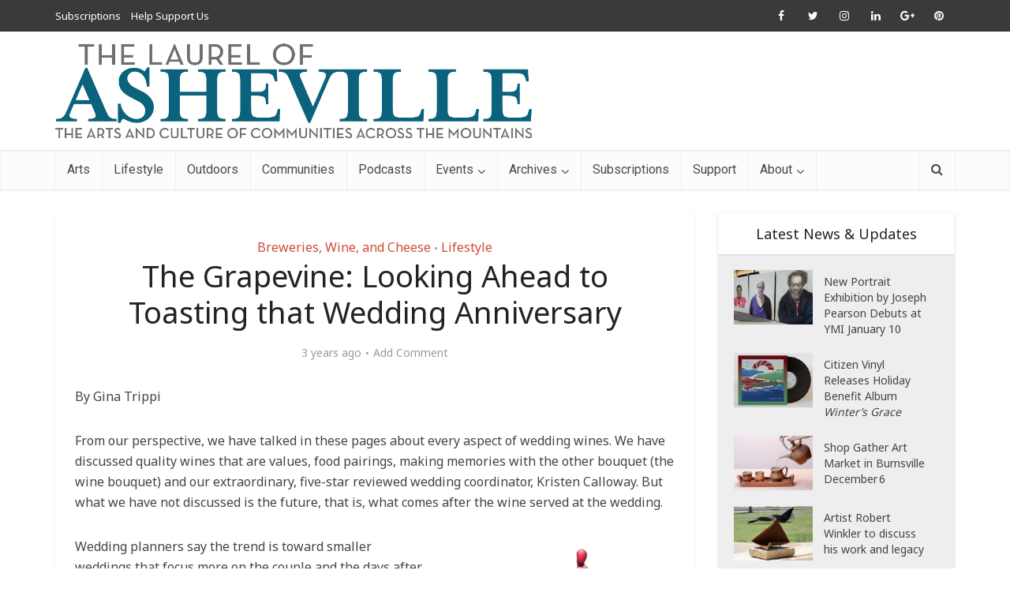

--- FILE ---
content_type: text/html; charset=UTF-8
request_url: https://thelaurelofasheville.com/lifestyle/the-grapevine-looking-ahead-to-toasting-that-wedding-anniversary/
body_size: 21411
content:
<!DOCTYPE html>
<!--[if IE 8]><html class="ie8"><![endif]-->
<!--[if IE 9]><html class="ie9"><![endif]-->
<!--[if gt IE 8]><!--> <html lang="en-US"> <!--<![endif]-->

<head>

<meta http-equiv="Content-Type" content="text/html; charset=UTF-8" />
<meta name="viewport" content="user-scalable=yes, width=device-width, initial-scale=1.0, maximum-scale=1, minimum-scale=1">

<!--[if lt IE 9]>
	<script src="https://thelaurelofasheville.com/wp-content/themes/voice/js/html5.js"></script>
<![endif]-->

<meta name='robots' content='index, follow, max-image-preview:large, max-snippet:-1, max-video-preview:-1' />

	<!-- This site is optimized with the Yoast SEO plugin v21.8.1 - https://yoast.com/wordpress/plugins/seo/ -->
	<title>The Grapevine: Looking Ahead to Toasting that Wedding Anniversary - The Laurel of Asheville</title>
	<meta name="description" content="From our perspective, we have talked in these pages about every aspect of wedding wines. But what we have not discussed is the future, that is, what comes after the wine served at the wedding." />
	<link rel="canonical" href="https://thelaurelofasheville.com/lifestyle/the-grapevine-looking-ahead-to-toasting-that-wedding-anniversary/" />
	<meta property="og:locale" content="en_US" />
	<meta property="og:type" content="article" />
	<meta property="og:title" content="The Grapevine: Looking Ahead to Toasting that Wedding Anniversary - The Laurel of Asheville" />
	<meta property="og:description" content="From our perspective, we have talked in these pages about every aspect of wedding wines. But what we have not discussed is the future, that is, what comes after the wine served at the wedding." />
	<meta property="og:url" content="https://thelaurelofasheville.com/lifestyle/the-grapevine-looking-ahead-to-toasting-that-wedding-anniversary/" />
	<meta property="og:site_name" content="The Laurel of Asheville" />
	<meta property="article:publisher" content="https://www.facebook.com/thelaurelofasheville" />
	<meta property="article:published_time" content="2023-01-04T13:37:00+00:00" />
	<meta property="article:modified_time" content="2023-01-04T13:38:20+00:00" />
	<meta property="og:image" content="https://thelaurelofasheville.com/wp-content/uploads/2023/01/grapevine-Jan23-e1672839493138.jpg" />
	<meta property="og:image:width" content="579" />
	<meta property="og:image:height" content="358" />
	<meta property="og:image:type" content="image/jpeg" />
	<meta name="author" content="Amy Pryor" />
	<meta name="twitter:card" content="summary_large_image" />
	<meta name="twitter:creator" content="@AshevilleLaurel" />
	<meta name="twitter:site" content="@AshevilleLaurel" />
	<meta name="twitter:label1" content="Written by" />
	<meta name="twitter:data1" content="Amy Pryor" />
	<meta name="twitter:label2" content="Est. reading time" />
	<meta name="twitter:data2" content="3 minutes" />
	<script type="application/ld+json" class="yoast-schema-graph">{"@context":"https://schema.org","@graph":[{"@type":"WebPage","@id":"https://thelaurelofasheville.com/lifestyle/the-grapevine-looking-ahead-to-toasting-that-wedding-anniversary/","url":"https://thelaurelofasheville.com/lifestyle/the-grapevine-looking-ahead-to-toasting-that-wedding-anniversary/","name":"The Grapevine: Looking Ahead to Toasting that Wedding Anniversary - The Laurel of Asheville","isPartOf":{"@id":"https://thelaurelofasheville.com/#website"},"primaryImageOfPage":{"@id":"https://thelaurelofasheville.com/lifestyle/the-grapevine-looking-ahead-to-toasting-that-wedding-anniversary/#primaryimage"},"image":{"@id":"https://thelaurelofasheville.com/lifestyle/the-grapevine-looking-ahead-to-toasting-that-wedding-anniversary/#primaryimage"},"thumbnailUrl":"https://thelaurelofasheville.com/wp-content/uploads/2023/01/grapevine-Jan23-e1672839493138.jpg","datePublished":"2023-01-04T13:37:00+00:00","dateModified":"2023-01-04T13:38:20+00:00","author":{"@id":"https://thelaurelofasheville.com/#/schema/person/13d76582350fe4093b37d2b69174af00"},"description":"From our perspective, we have talked in these pages about every aspect of wedding wines. But what we have not discussed is the future, that is, what comes after the wine served at the wedding.","breadcrumb":{"@id":"https://thelaurelofasheville.com/lifestyle/the-grapevine-looking-ahead-to-toasting-that-wedding-anniversary/#breadcrumb"},"inLanguage":"en-US","potentialAction":[{"@type":"ReadAction","target":["https://thelaurelofasheville.com/lifestyle/the-grapevine-looking-ahead-to-toasting-that-wedding-anniversary/"]}]},{"@type":"ImageObject","inLanguage":"en-US","@id":"https://thelaurelofasheville.com/lifestyle/the-grapevine-looking-ahead-to-toasting-that-wedding-anniversary/#primaryimage","url":"https://thelaurelofasheville.com/wp-content/uploads/2023/01/grapevine-Jan23-e1672839493138.jpg","contentUrl":"https://thelaurelofasheville.com/wp-content/uploads/2023/01/grapevine-Jan23-e1672839493138.jpg","width":579,"height":358,"caption":"A splash of wine in a glass. A splash of red wine. A glass with red wine on a white background."},{"@type":"BreadcrumbList","@id":"https://thelaurelofasheville.com/lifestyle/the-grapevine-looking-ahead-to-toasting-that-wedding-anniversary/#breadcrumb","itemListElement":[{"@type":"ListItem","position":1,"name":"Home","item":"https://thelaurelofasheville.com/"},{"@type":"ListItem","position":2,"name":"The Laurel of Asheville Story Archives","item":"https://thelaurelofasheville.com/story-archives/"},{"@type":"ListItem","position":3,"name":"The Grapevine: Looking Ahead to Toasting that Wedding Anniversary"}]},{"@type":"WebSite","@id":"https://thelaurelofasheville.com/#website","url":"https://thelaurelofasheville.com/","name":"The Laurel of Asheville","description":"The Arts and Culture of Communities Across the Mountains","potentialAction":[{"@type":"SearchAction","target":{"@type":"EntryPoint","urlTemplate":"https://thelaurelofasheville.com/?s={search_term_string}"},"query-input":"required name=search_term_string"}],"inLanguage":"en-US"},{"@type":"Person","@id":"https://thelaurelofasheville.com/#/schema/person/13d76582350fe4093b37d2b69174af00","name":"Amy Pryor","image":{"@type":"ImageObject","inLanguage":"en-US","@id":"https://thelaurelofasheville.com/#/schema/person/image/","url":"https://secure.gravatar.com/avatar/ea301dcc4a539751c2899e13ef746046?s=96&d=mm&r=g","contentUrl":"https://secure.gravatar.com/avatar/ea301dcc4a539751c2899e13ef746046?s=96&d=mm&r=g","caption":"Amy Pryor"}}]}</script>
	<!-- / Yoast SEO plugin. -->


<link rel='dns-prefetch' href='//fonts.googleapis.com' />
<link rel="alternate" type="application/rss+xml" title="The Laurel of Asheville &raquo; Feed" href="https://thelaurelofasheville.com/feed/" />
<link rel="alternate" type="application/rss+xml" title="The Laurel of Asheville &raquo; Comments Feed" href="https://thelaurelofasheville.com/comments/feed/" />
<link rel="alternate" type="text/calendar" title="The Laurel of Asheville &raquo; iCal Feed" href="https://thelaurelofasheville.com/events/?ical=1" />
<link rel="alternate" type="application/rss+xml" title="The Laurel of Asheville &raquo; The Grapevine: Looking Ahead to Toasting that Wedding Anniversary Comments Feed" href="https://thelaurelofasheville.com/lifestyle/the-grapevine-looking-ahead-to-toasting-that-wedding-anniversary/feed/" />
<script type="text/javascript">
window._wpemojiSettings = {"baseUrl":"https:\/\/s.w.org\/images\/core\/emoji\/14.0.0\/72x72\/","ext":".png","svgUrl":"https:\/\/s.w.org\/images\/core\/emoji\/14.0.0\/svg\/","svgExt":".svg","source":{"concatemoji":"https:\/\/thelaurelofasheville.com\/wp-includes\/js\/wp-emoji-release.min.js?ver=6.2.6"}};
/*! This file is auto-generated */
!function(e,a,t){var n,r,o,i=a.createElement("canvas"),p=i.getContext&&i.getContext("2d");function s(e,t){p.clearRect(0,0,i.width,i.height),p.fillText(e,0,0);e=i.toDataURL();return p.clearRect(0,0,i.width,i.height),p.fillText(t,0,0),e===i.toDataURL()}function c(e){var t=a.createElement("script");t.src=e,t.defer=t.type="text/javascript",a.getElementsByTagName("head")[0].appendChild(t)}for(o=Array("flag","emoji"),t.supports={everything:!0,everythingExceptFlag:!0},r=0;r<o.length;r++)t.supports[o[r]]=function(e){if(p&&p.fillText)switch(p.textBaseline="top",p.font="600 32px Arial",e){case"flag":return s("\ud83c\udff3\ufe0f\u200d\u26a7\ufe0f","\ud83c\udff3\ufe0f\u200b\u26a7\ufe0f")?!1:!s("\ud83c\uddfa\ud83c\uddf3","\ud83c\uddfa\u200b\ud83c\uddf3")&&!s("\ud83c\udff4\udb40\udc67\udb40\udc62\udb40\udc65\udb40\udc6e\udb40\udc67\udb40\udc7f","\ud83c\udff4\u200b\udb40\udc67\u200b\udb40\udc62\u200b\udb40\udc65\u200b\udb40\udc6e\u200b\udb40\udc67\u200b\udb40\udc7f");case"emoji":return!s("\ud83e\udef1\ud83c\udffb\u200d\ud83e\udef2\ud83c\udfff","\ud83e\udef1\ud83c\udffb\u200b\ud83e\udef2\ud83c\udfff")}return!1}(o[r]),t.supports.everything=t.supports.everything&&t.supports[o[r]],"flag"!==o[r]&&(t.supports.everythingExceptFlag=t.supports.everythingExceptFlag&&t.supports[o[r]]);t.supports.everythingExceptFlag=t.supports.everythingExceptFlag&&!t.supports.flag,t.DOMReady=!1,t.readyCallback=function(){t.DOMReady=!0},t.supports.everything||(n=function(){t.readyCallback()},a.addEventListener?(a.addEventListener("DOMContentLoaded",n,!1),e.addEventListener("load",n,!1)):(e.attachEvent("onload",n),a.attachEvent("onreadystatechange",function(){"complete"===a.readyState&&t.readyCallback()})),(e=t.source||{}).concatemoji?c(e.concatemoji):e.wpemoji&&e.twemoji&&(c(e.twemoji),c(e.wpemoji)))}(window,document,window._wpemojiSettings);
</script>
<style type="text/css">
img.wp-smiley,
img.emoji {
	display: inline !important;
	border: none !important;
	box-shadow: none !important;
	height: 1em !important;
	width: 1em !important;
	margin: 0 0.07em !important;
	vertical-align: -0.1em !important;
	background: none !important;
	padding: 0 !important;
}
</style>
	<link rel='stylesheet' id='wpapp-styles-css' href='https://thelaurelofasheville.com/wp-content/plugins/wordpress-easy-paypal-payment-or-donation-accept-plugin/wpapp-styles.css?ver=5.1.4' type='text/css' media='all' />
<link rel='stylesheet' id='formidable-css' href='https://thelaurelofasheville.com/wp-content/plugins/formidable/css/formidableforms.css?ver=115954' type='text/css' media='all' />
<link rel='stylesheet' id='wp-block-library-css' href='https://thelaurelofasheville.com/wp-includes/css/dist/block-library/style.min.css?ver=6.2.6' type='text/css' media='all' />
<link rel='stylesheet' id='classic-theme-styles-css' href='https://thelaurelofasheville.com/wp-includes/css/classic-themes.min.css?ver=6.2.6' type='text/css' media='all' />
<style id='global-styles-inline-css' type='text/css'>
body{--wp--preset--color--black: #000000;--wp--preset--color--cyan-bluish-gray: #abb8c3;--wp--preset--color--white: #ffffff;--wp--preset--color--pale-pink: #f78da7;--wp--preset--color--vivid-red: #cf2e2e;--wp--preset--color--luminous-vivid-orange: #ff6900;--wp--preset--color--luminous-vivid-amber: #fcb900;--wp--preset--color--light-green-cyan: #7bdcb5;--wp--preset--color--vivid-green-cyan: #00d084;--wp--preset--color--pale-cyan-blue: #8ed1fc;--wp--preset--color--vivid-cyan-blue: #0693e3;--wp--preset--color--vivid-purple: #9b51e0;--wp--preset--gradient--vivid-cyan-blue-to-vivid-purple: linear-gradient(135deg,rgba(6,147,227,1) 0%,rgb(155,81,224) 100%);--wp--preset--gradient--light-green-cyan-to-vivid-green-cyan: linear-gradient(135deg,rgb(122,220,180) 0%,rgb(0,208,130) 100%);--wp--preset--gradient--luminous-vivid-amber-to-luminous-vivid-orange: linear-gradient(135deg,rgba(252,185,0,1) 0%,rgba(255,105,0,1) 100%);--wp--preset--gradient--luminous-vivid-orange-to-vivid-red: linear-gradient(135deg,rgba(255,105,0,1) 0%,rgb(207,46,46) 100%);--wp--preset--gradient--very-light-gray-to-cyan-bluish-gray: linear-gradient(135deg,rgb(238,238,238) 0%,rgb(169,184,195) 100%);--wp--preset--gradient--cool-to-warm-spectrum: linear-gradient(135deg,rgb(74,234,220) 0%,rgb(151,120,209) 20%,rgb(207,42,186) 40%,rgb(238,44,130) 60%,rgb(251,105,98) 80%,rgb(254,248,76) 100%);--wp--preset--gradient--blush-light-purple: linear-gradient(135deg,rgb(255,206,236) 0%,rgb(152,150,240) 100%);--wp--preset--gradient--blush-bordeaux: linear-gradient(135deg,rgb(254,205,165) 0%,rgb(254,45,45) 50%,rgb(107,0,62) 100%);--wp--preset--gradient--luminous-dusk: linear-gradient(135deg,rgb(255,203,112) 0%,rgb(199,81,192) 50%,rgb(65,88,208) 100%);--wp--preset--gradient--pale-ocean: linear-gradient(135deg,rgb(255,245,203) 0%,rgb(182,227,212) 50%,rgb(51,167,181) 100%);--wp--preset--gradient--electric-grass: linear-gradient(135deg,rgb(202,248,128) 0%,rgb(113,206,126) 100%);--wp--preset--gradient--midnight: linear-gradient(135deg,rgb(2,3,129) 0%,rgb(40,116,252) 100%);--wp--preset--duotone--dark-grayscale: url('#wp-duotone-dark-grayscale');--wp--preset--duotone--grayscale: url('#wp-duotone-grayscale');--wp--preset--duotone--purple-yellow: url('#wp-duotone-purple-yellow');--wp--preset--duotone--blue-red: url('#wp-duotone-blue-red');--wp--preset--duotone--midnight: url('#wp-duotone-midnight');--wp--preset--duotone--magenta-yellow: url('#wp-duotone-magenta-yellow');--wp--preset--duotone--purple-green: url('#wp-duotone-purple-green');--wp--preset--duotone--blue-orange: url('#wp-duotone-blue-orange');--wp--preset--font-size--small: 13px;--wp--preset--font-size--medium: 20px;--wp--preset--font-size--large: 36px;--wp--preset--font-size--x-large: 42px;--wp--preset--spacing--20: 0.44rem;--wp--preset--spacing--30: 0.67rem;--wp--preset--spacing--40: 1rem;--wp--preset--spacing--50: 1.5rem;--wp--preset--spacing--60: 2.25rem;--wp--preset--spacing--70: 3.38rem;--wp--preset--spacing--80: 5.06rem;--wp--preset--shadow--natural: 6px 6px 9px rgba(0, 0, 0, 0.2);--wp--preset--shadow--deep: 12px 12px 50px rgba(0, 0, 0, 0.4);--wp--preset--shadow--sharp: 6px 6px 0px rgba(0, 0, 0, 0.2);--wp--preset--shadow--outlined: 6px 6px 0px -3px rgba(255, 255, 255, 1), 6px 6px rgba(0, 0, 0, 1);--wp--preset--shadow--crisp: 6px 6px 0px rgba(0, 0, 0, 1);}:where(.is-layout-flex){gap: 0.5em;}body .is-layout-flow > .alignleft{float: left;margin-inline-start: 0;margin-inline-end: 2em;}body .is-layout-flow > .alignright{float: right;margin-inline-start: 2em;margin-inline-end: 0;}body .is-layout-flow > .aligncenter{margin-left: auto !important;margin-right: auto !important;}body .is-layout-constrained > .alignleft{float: left;margin-inline-start: 0;margin-inline-end: 2em;}body .is-layout-constrained > .alignright{float: right;margin-inline-start: 2em;margin-inline-end: 0;}body .is-layout-constrained > .aligncenter{margin-left: auto !important;margin-right: auto !important;}body .is-layout-constrained > :where(:not(.alignleft):not(.alignright):not(.alignfull)){max-width: var(--wp--style--global--content-size);margin-left: auto !important;margin-right: auto !important;}body .is-layout-constrained > .alignwide{max-width: var(--wp--style--global--wide-size);}body .is-layout-flex{display: flex;}body .is-layout-flex{flex-wrap: wrap;align-items: center;}body .is-layout-flex > *{margin: 0;}:where(.wp-block-columns.is-layout-flex){gap: 2em;}.has-black-color{color: var(--wp--preset--color--black) !important;}.has-cyan-bluish-gray-color{color: var(--wp--preset--color--cyan-bluish-gray) !important;}.has-white-color{color: var(--wp--preset--color--white) !important;}.has-pale-pink-color{color: var(--wp--preset--color--pale-pink) !important;}.has-vivid-red-color{color: var(--wp--preset--color--vivid-red) !important;}.has-luminous-vivid-orange-color{color: var(--wp--preset--color--luminous-vivid-orange) !important;}.has-luminous-vivid-amber-color{color: var(--wp--preset--color--luminous-vivid-amber) !important;}.has-light-green-cyan-color{color: var(--wp--preset--color--light-green-cyan) !important;}.has-vivid-green-cyan-color{color: var(--wp--preset--color--vivid-green-cyan) !important;}.has-pale-cyan-blue-color{color: var(--wp--preset--color--pale-cyan-blue) !important;}.has-vivid-cyan-blue-color{color: var(--wp--preset--color--vivid-cyan-blue) !important;}.has-vivid-purple-color{color: var(--wp--preset--color--vivid-purple) !important;}.has-black-background-color{background-color: var(--wp--preset--color--black) !important;}.has-cyan-bluish-gray-background-color{background-color: var(--wp--preset--color--cyan-bluish-gray) !important;}.has-white-background-color{background-color: var(--wp--preset--color--white) !important;}.has-pale-pink-background-color{background-color: var(--wp--preset--color--pale-pink) !important;}.has-vivid-red-background-color{background-color: var(--wp--preset--color--vivid-red) !important;}.has-luminous-vivid-orange-background-color{background-color: var(--wp--preset--color--luminous-vivid-orange) !important;}.has-luminous-vivid-amber-background-color{background-color: var(--wp--preset--color--luminous-vivid-amber) !important;}.has-light-green-cyan-background-color{background-color: var(--wp--preset--color--light-green-cyan) !important;}.has-vivid-green-cyan-background-color{background-color: var(--wp--preset--color--vivid-green-cyan) !important;}.has-pale-cyan-blue-background-color{background-color: var(--wp--preset--color--pale-cyan-blue) !important;}.has-vivid-cyan-blue-background-color{background-color: var(--wp--preset--color--vivid-cyan-blue) !important;}.has-vivid-purple-background-color{background-color: var(--wp--preset--color--vivid-purple) !important;}.has-black-border-color{border-color: var(--wp--preset--color--black) !important;}.has-cyan-bluish-gray-border-color{border-color: var(--wp--preset--color--cyan-bluish-gray) !important;}.has-white-border-color{border-color: var(--wp--preset--color--white) !important;}.has-pale-pink-border-color{border-color: var(--wp--preset--color--pale-pink) !important;}.has-vivid-red-border-color{border-color: var(--wp--preset--color--vivid-red) !important;}.has-luminous-vivid-orange-border-color{border-color: var(--wp--preset--color--luminous-vivid-orange) !important;}.has-luminous-vivid-amber-border-color{border-color: var(--wp--preset--color--luminous-vivid-amber) !important;}.has-light-green-cyan-border-color{border-color: var(--wp--preset--color--light-green-cyan) !important;}.has-vivid-green-cyan-border-color{border-color: var(--wp--preset--color--vivid-green-cyan) !important;}.has-pale-cyan-blue-border-color{border-color: var(--wp--preset--color--pale-cyan-blue) !important;}.has-vivid-cyan-blue-border-color{border-color: var(--wp--preset--color--vivid-cyan-blue) !important;}.has-vivid-purple-border-color{border-color: var(--wp--preset--color--vivid-purple) !important;}.has-vivid-cyan-blue-to-vivid-purple-gradient-background{background: var(--wp--preset--gradient--vivid-cyan-blue-to-vivid-purple) !important;}.has-light-green-cyan-to-vivid-green-cyan-gradient-background{background: var(--wp--preset--gradient--light-green-cyan-to-vivid-green-cyan) !important;}.has-luminous-vivid-amber-to-luminous-vivid-orange-gradient-background{background: var(--wp--preset--gradient--luminous-vivid-amber-to-luminous-vivid-orange) !important;}.has-luminous-vivid-orange-to-vivid-red-gradient-background{background: var(--wp--preset--gradient--luminous-vivid-orange-to-vivid-red) !important;}.has-very-light-gray-to-cyan-bluish-gray-gradient-background{background: var(--wp--preset--gradient--very-light-gray-to-cyan-bluish-gray) !important;}.has-cool-to-warm-spectrum-gradient-background{background: var(--wp--preset--gradient--cool-to-warm-spectrum) !important;}.has-blush-light-purple-gradient-background{background: var(--wp--preset--gradient--blush-light-purple) !important;}.has-blush-bordeaux-gradient-background{background: var(--wp--preset--gradient--blush-bordeaux) !important;}.has-luminous-dusk-gradient-background{background: var(--wp--preset--gradient--luminous-dusk) !important;}.has-pale-ocean-gradient-background{background: var(--wp--preset--gradient--pale-ocean) !important;}.has-electric-grass-gradient-background{background: var(--wp--preset--gradient--electric-grass) !important;}.has-midnight-gradient-background{background: var(--wp--preset--gradient--midnight) !important;}.has-small-font-size{font-size: var(--wp--preset--font-size--small) !important;}.has-medium-font-size{font-size: var(--wp--preset--font-size--medium) !important;}.has-large-font-size{font-size: var(--wp--preset--font-size--large) !important;}.has-x-large-font-size{font-size: var(--wp--preset--font-size--x-large) !important;}
.wp-block-navigation a:where(:not(.wp-element-button)){color: inherit;}
:where(.wp-block-columns.is-layout-flex){gap: 2em;}
.wp-block-pullquote{font-size: 1.5em;line-height: 1.6;}
</style>
<link rel='stylesheet' id='dashicons-css' href='https://thelaurelofasheville.com/wp-includes/css/dashicons.min.css?ver=6.2.6' type='text/css' media='all' />
<link rel='stylesheet' id='admin-bar-css' href='https://thelaurelofasheville.com/wp-includes/css/admin-bar.min.css?ver=6.2.6' type='text/css' media='all' />
<style id='admin-bar-inline-css' type='text/css'>

    /* Hide CanvasJS credits for P404 charts specifically */
    #p404RedirectChart .canvasjs-chart-credit {
        display: none !important;
    }
    
    #p404RedirectChart canvas {
        border-radius: 6px;
    }

    .p404-redirect-adminbar-weekly-title {
        font-weight: bold;
        font-size: 14px;
        color: #fff;
        margin-bottom: 6px;
    }

    #wpadminbar #wp-admin-bar-p404_free_top_button .ab-icon:before {
        content: "\f103";
        color: #dc3545;
        top: 3px;
    }
    
    #wp-admin-bar-p404_free_top_button .ab-item {
        min-width: 80px !important;
        padding: 0px !important;
    }
    
    /* Ensure proper positioning and z-index for P404 dropdown */
    .p404-redirect-adminbar-dropdown-wrap { 
        min-width: 0; 
        padding: 0;
        position: static !important;
    }
    
    #wpadminbar #wp-admin-bar-p404_free_top_button_dropdown {
        position: static !important;
    }
    
    #wpadminbar #wp-admin-bar-p404_free_top_button_dropdown .ab-item {
        padding: 0 !important;
        margin: 0 !important;
    }
    
    .p404-redirect-dropdown-container {
        min-width: 340px;
        padding: 18px 18px 12px 18px;
        background: #23282d !important;
        color: #fff;
        border-radius: 12px;
        box-shadow: 0 8px 32px rgba(0,0,0,0.25);
        margin-top: 10px;
        position: relative !important;
        z-index: 999999 !important;
        display: block !important;
        border: 1px solid #444;
    }
    
    /* Ensure P404 dropdown appears on hover */
    #wpadminbar #wp-admin-bar-p404_free_top_button .p404-redirect-dropdown-container { 
        display: none !important;
    }
    
    #wpadminbar #wp-admin-bar-p404_free_top_button:hover .p404-redirect-dropdown-container { 
        display: block !important;
    }
    
    #wpadminbar #wp-admin-bar-p404_free_top_button:hover #wp-admin-bar-p404_free_top_button_dropdown .p404-redirect-dropdown-container {
        display: block !important;
    }
    
    .p404-redirect-card {
        background: #2c3338;
        border-radius: 8px;
        padding: 18px 18px 12px 18px;
        box-shadow: 0 2px 8px rgba(0,0,0,0.07);
        display: flex;
        flex-direction: column;
        align-items: flex-start;
        border: 1px solid #444;
    }
    
    .p404-redirect-btn {
        display: inline-block;
        background: #dc3545;
        color: #fff !important;
        font-weight: bold;
        padding: 5px 22px;
        border-radius: 8px;
        text-decoration: none;
        font-size: 17px;
        transition: background 0.2s, box-shadow 0.2s;
        margin-top: 8px;
        box-shadow: 0 2px 8px rgba(220,53,69,0.15);
        text-align: center;
        line-height: 1.6;
    }
    
    .p404-redirect-btn:hover {
        background: #c82333;
        color: #fff !important;
        box-shadow: 0 4px 16px rgba(220,53,69,0.25);
    }
    
    /* Prevent conflicts with other admin bar dropdowns */
    #wpadminbar .ab-top-menu > li:hover > .ab-item,
    #wpadminbar .ab-top-menu > li.hover > .ab-item {
        z-index: auto;
    }
    
    #wpadminbar #wp-admin-bar-p404_free_top_button:hover > .ab-item {
        z-index: 999998 !important;
    }
    
</style>
<link rel='stylesheet' id='pb_animate-css' href='https://thelaurelofasheville.com/wp-content/plugins/ays-popup-box/public/css/animate.css?ver=6.0.9' type='text/css' media='all' />
<link rel='stylesheet' id='mks_shortcodes_simple_line_icons-css' href='https://thelaurelofasheville.com/wp-content/plugins/meks-flexible-shortcodes/css/simple-line/simple-line-icons.css?ver=1.3.8' type='text/css' media='screen' />
<link rel='stylesheet' id='mks_shortcodes_css-css' href='https://thelaurelofasheville.com/wp-content/plugins/meks-flexible-shortcodes/css/style.css?ver=1.3.8' type='text/css' media='screen' />
<link rel='stylesheet' id='sfly-tbgrdr-css-css' href='https://thelaurelofasheville.com/wp-content/plugins/thumbnail-grid/css/thumbnailgrid.css?ver=6.2.6' type='text/css' media='all' />
<link rel='stylesheet' id='vce_font_0-css' href='https://fonts.googleapis.com/css?family=Noto+Sans%3A400&#038;subset=latin%2Clatin-ext&#038;ver=2.8.3' type='text/css' media='screen' />
<link rel='stylesheet' id='vce_font_1-css' href='https://fonts.googleapis.com/css?family=Roboto%3A400&#038;subset=latin%2Clatin-ext&#038;ver=2.8.3' type='text/css' media='screen' />
<link rel='stylesheet' id='vce_style-css' href='https://thelaurelofasheville.com/wp-content/themes/voice/css/min.css?ver=2.8.3' type='text/css' media='screen, print' />
<style id='vce_style-inline-css' type='text/css'>
body, button, input, select, textarea {font-size: 1.6rem;}.vce-single .entry-headline p{font-size: 2.2rem;}.main-navigation a{font-size: 1.6rem;}.sidebar .widget-title{font-size: 1.8rem;}.sidebar .widget, .vce-lay-c .entry-content, .vce-lay-h .entry-content {font-size: 1.4rem;}.vce-featured-link-article{font-size: 5.2rem;}.vce-featured-grid-big.vce-featured-grid .vce-featured-link-article{font-size: 3.4rem;}.vce-featured-grid .vce-featured-link-article{font-size: 2.2rem;}h1 { font-size: 3.8rem; }h2 { font-size: 3.0rem; }h3 { font-size: 2.5rem; }h4 { font-size: 2.2rem; }h5 { font-size: 2.1rem; }h6 { font-size: 1.9rem; }.comment-reply-title, .main-box-title{font-size: 2.2rem;}h1.entry-title{font-size: 3.8rem;}.vce-lay-a .entry-title a{font-size: 3.4rem;}.vce-lay-b .entry-title{font-size: 2.4rem;}.vce-lay-c .entry-title, .vce-sid-none .vce-lay-c .entry-title{font-size: 2.2rem;}.vce-lay-d .entry-title{font-size: 1.5rem;}.vce-lay-e .entry-title{font-size: 1.4rem;}.vce-lay-f .entry-title{font-size: 1.4rem;}.vce-lay-g .entry-title a, .vce-lay-g .entry-title a:hover{font-size: 3.0rem;}.vce-lay-h .entry-title{font-size: 2.4rem;}.entry-meta div,.entry-meta div a,.vce-lay-g .meta-item,.vce-lay-c .meta-item{font-size: 1.4rem;}.vce-lay-d .meta-category a,.vce-lay-d .entry-meta div,.vce-lay-d .entry-meta div a,.vce-lay-e .entry-meta div,.vce-lay-e .entry-meta div a,.vce-lay-e .fn,.vce-lay-e .meta-item{font-size: 1.3rem;}body {background-color:#ffffff;}body,.mks_author_widget h3,.site-description,.meta-category a,textarea {font-family: 'Noto Sans';font-weight: 400;}h1,h2,h3,h4,h5,h6,blockquote,.vce-post-link,.site-title,.site-title a,.main-box-title,.comment-reply-title,.entry-title a,.vce-single .entry-headline p,.vce-prev-next-link,.author-title,.mks_pullquote,.widget_rss ul li .rsswidget,#bbpress-forums .bbp-forum-title,#bbpress-forums .bbp-topic-permalink {font-family: 'Noto Sans';font-weight: 400;}.main-navigation a,.sidr a{font-family: 'Roboto';font-weight: 400;}.vce-single .entry-content,.vce-single .entry-headline,.vce-single .entry-footer{width: 760px;}.vce-lay-a .lay-a-content{width: 760px;max-width: 760px;}.vce-page .entry-content,.vce-page .entry-title-page {width: 760px;}.vce-sid-none .vce-single .entry-content,.vce-sid-none .vce-single .entry-headline,.vce-sid-none .vce-single .entry-footer {width: 1090px;}.vce-sid-none .vce-page .entry-content,.vce-sid-none .vce-page .entry-title-page,.error404 .entry-content {width: 1090px;max-width: 1090px;}body, button, input, select, textarea{color: #444444;}h1,h2,h3,h4,h5,h6,.entry-title a,.prev-next-nav a,#bbpress-forums .bbp-forum-title, #bbpress-forums .bbp-topic-permalink,.woocommerce ul.products li.product .price .amount{color: #232323;}a,.entry-title a:hover,.vce-prev-next-link:hover,.vce-author-links a:hover,.required,.error404 h4,.prev-next-nav a:hover,#bbpress-forums .bbp-forum-title:hover, #bbpress-forums .bbp-topic-permalink:hover,.woocommerce ul.products li.product h3:hover,.woocommerce ul.products li.product h3:hover mark,.main-box-title a:hover{color: #cf4d35;}.vce-square,.vce-main-content .mejs-controls .mejs-time-rail .mejs-time-current,button,input[type="button"],input[type="reset"],input[type="submit"],.vce-button,.pagination-wapper a,#vce-pagination .next.page-numbers,#vce-pagination .prev.page-numbers,#vce-pagination .page-numbers,#vce-pagination .page-numbers.current,.vce-link-pages a,#vce-pagination a,.vce-load-more a,.vce-slider-pagination .owl-nav > div,.vce-mega-menu-posts-wrap .owl-nav > div,.comment-reply-link:hover,.vce-featured-section a,.vce-lay-g .vce-featured-info .meta-category a,.vce-404-menu a,.vce-post.sticky .meta-image:before,#vce-pagination .page-numbers:hover,#bbpress-forums .bbp-pagination .current,#bbpress-forums .bbp-pagination a:hover,.woocommerce #respond input#submit,.woocommerce a.button,.woocommerce button.button,.woocommerce input.button,.woocommerce ul.products li.product .added_to_cart,.woocommerce #respond input#submit:hover,.woocommerce a.button:hover,.woocommerce button.button:hover,.woocommerce input.button:hover,.woocommerce ul.products li.product .added_to_cart:hover,.woocommerce #respond input#submit.alt,.woocommerce a.button.alt,.woocommerce button.button.alt,.woocommerce input.button.alt,.woocommerce #respond input#submit.alt:hover, .woocommerce a.button.alt:hover, .woocommerce button.button.alt:hover, .woocommerce input.button.alt:hover,.woocommerce span.onsale,.woocommerce .widget_price_filter .ui-slider .ui-slider-range,.woocommerce .widget_price_filter .ui-slider .ui-slider-handle,.comments-holder .navigation .page-numbers.current,.vce-lay-a .vce-read-more:hover,.vce-lay-c .vce-read-more:hover{background-color: #cf4d35;}#vce-pagination .page-numbers,.comments-holder .navigation .page-numbers{background: transparent;color: #cf4d35;border: 1px solid #cf4d35;}.comments-holder .navigation .page-numbers:hover{background: #cf4d35;border: 1px solid #cf4d35;}.bbp-pagination-links a{background: transparent;color: #cf4d35;border: 1px solid #cf4d35 !important;}#vce-pagination .page-numbers.current,.bbp-pagination-links span.current,.comments-holder .navigation .page-numbers.current{border: 1px solid #cf4d35;}.widget_categories .cat-item:before,.widget_categories .cat-item .count{background: #cf4d35;}.comment-reply-link,.vce-lay-a .vce-read-more,.vce-lay-c .vce-read-more{border: 1px solid #cf4d35;}.entry-meta div,.entry-meta-count,.entry-meta div a,.comment-metadata a,.meta-category span,.meta-author-wrapped,.wp-caption .wp-caption-text,.widget_rss .rss-date,.sidebar cite,.site-footer cite,.sidebar .vce-post-list .entry-meta div,.sidebar .vce-post-list .entry-meta div a,.sidebar .vce-post-list .fn,.sidebar .vce-post-list .fn a,.site-footer .vce-post-list .entry-meta div,.site-footer .vce-post-list .entry-meta div a,.site-footer .vce-post-list .fn,.site-footer .vce-post-list .fn a,#bbpress-forums .bbp-topic-started-by,#bbpress-forums .bbp-topic-started-in,#bbpress-forums .bbp-forum-info .bbp-forum-content,#bbpress-forums p.bbp-topic-meta,span.bbp-admin-links a,.bbp-reply-post-date,#bbpress-forums li.bbp-header,#bbpress-forums li.bbp-footer,.woocommerce .woocommerce-result-count,.woocommerce .product_meta{color: #9b9b9b;}.main-box-title, .comment-reply-title, .main-box-head{background: #d6e2f5;color: #000000;}.main-box-title a{color: #000000;}.sidebar .widget .widget-title a{color: #000000;}.main-box,.comment-respond,.prev-next-nav{background: #f2f2f2;}.vce-post,ul.comment-list > li.comment,.main-box-single,.ie8 .vce-single,#disqus_thread,.vce-author-card,.vce-author-card .vce-content-outside,.mks-bredcrumbs-container,ul.comment-list > li.pingback{background: #ffffff;}.mks_tabs.horizontal .mks_tab_nav_item.active{border-bottom: 1px solid #ffffff;}.mks_tabs.horizontal .mks_tab_item,.mks_tabs.vertical .mks_tab_nav_item.active,.mks_tabs.horizontal .mks_tab_nav_item.active{background: #ffffff;}.mks_tabs.vertical .mks_tab_nav_item.active{border-right: 1px solid #ffffff;}#vce-pagination,.vce-slider-pagination .owl-controls,.vce-content-outside,.comments-holder .navigation{background: #d6e2f5;}.sidebar .widget-title{background: #ffffff;color: #232323;}.sidebar .widget{background: #f2f2f2;}.sidebar .widget,.sidebar .widget li a,.sidebar .mks_author_widget h3 a,.sidebar .mks_author_widget h3,.sidebar .vce-search-form .vce-search-input,.sidebar .vce-search-form .vce-search-input:focus{color: #444444;}.sidebar .widget li a:hover,.sidebar .widget a,.widget_nav_menu li.menu-item-has-children:hover:after,.widget_pages li.page_item_has_children:hover:after{color: #cf4d35;}.sidebar .tagcloud a {border: 1px solid #cf4d35;}.sidebar .mks_author_link,.sidebar .tagcloud a:hover,.sidebar .mks_themeforest_widget .more,.sidebar button,.sidebar input[type="button"],.sidebar input[type="reset"],.sidebar input[type="submit"],.sidebar .vce-button,.sidebar .bbp_widget_login .button{background-color: #cf4d35;}.sidebar .mks_author_widget .mks_autor_link_wrap,.sidebar .mks_themeforest_widget .mks_read_more,.widget .meks-instagram-follow-link {background: #f3f3f3;}.sidebar #wp-calendar caption,.sidebar .recentcomments,.sidebar .post-date,.sidebar #wp-calendar tbody{color: rgba(68,68,68,0.7);}.site-footer{background: #404040;}.site-footer .widget-title{color: #ffffff;}.site-footer,.site-footer .widget,.site-footer .widget li a,.site-footer .mks_author_widget h3 a,.site-footer .mks_author_widget h3,.site-footer .vce-search-form .vce-search-input,.site-footer .vce-search-form .vce-search-input:focus{color: #ffffff;}.site-footer .widget li a:hover,.site-footer .widget a,.site-info a{color: #66b3ff;}.site-footer .tagcloud a {border: 1px solid #66b3ff;}.site-footer .mks_author_link,.site-footer .mks_themeforest_widget .more,.site-footer button,.site-footer input[type="button"],.site-footer input[type="reset"],.site-footer input[type="submit"],.site-footer .vce-button,.site-footer .tagcloud a:hover{background-color: #66b3ff;}.site-footer #wp-calendar caption,.site-footer .recentcomments,.site-footer .post-date,.site-footer #wp-calendar tbody,.site-footer .site-info{color: rgba(255,255,255,0.7);}.top-header,.top-nav-menu li .sub-menu{background: #3a3a3a;}.top-header,.top-header a{color: #ffffff;}.top-header .vce-search-form .vce-search-input,.top-header .vce-search-input:focus,.top-header .vce-search-submit{color: #ffffff;}.top-header .vce-search-form .vce-search-input::-webkit-input-placeholder { color: #ffffff;}.top-header .vce-search-form .vce-search-input:-moz-placeholder { color: #ffffff;}.top-header .vce-search-form .vce-search-input::-moz-placeholder { color: #ffffff;}.top-header .vce-search-form .vce-search-input:-ms-input-placeholder { color: #ffffff;}.header-1-wrapper{height: 150px;padding-top: 15px;}.header-2-wrapper,.header-3-wrapper{height: 150px;}.header-2-wrapper .site-branding,.header-3-wrapper .site-branding{top: 15px;left: 0px;}.site-title a, .site-title a:hover{color: #232323;}.site-description{color: #aaaaaa;}.main-header{background-color: #ffffff;}.header-bottom-wrapper{background: #fcfcfc;}.vce-header-ads{margin: 30px 0;}.header-3-wrapper .nav-menu > li > a{padding: 65px 15px;}.header-sticky,.sidr{background: rgba(252,252,252,0.95);}.ie8 .header-sticky{background: #ffffff;}.main-navigation a,.nav-menu .vce-mega-menu > .sub-menu > li > a,.sidr li a,.vce-menu-parent{color: #4a4a4a;}.nav-menu > li:hover > a,.nav-menu > .current_page_item > a,.nav-menu > .current-menu-item > a,.nav-menu > .current-menu-ancestor > a,.main-navigation a.vce-item-selected,.main-navigation ul ul li:hover > a,.nav-menu ul .current-menu-item a,.nav-menu ul .current_page_item a,.vce-menu-parent:hover,.sidr li a:hover,.sidr li.sidr-class-current_page_item > a,.main-navigation li.current-menu-item.fa:before,.vce-responsive-nav{color: #cf4d35;}#sidr-id-vce_main_navigation_menu .soc-nav-menu li a:hover {color: #ffffff;}.nav-menu > li:hover > a,.nav-menu > .current_page_item > a,.nav-menu > .current-menu-item > a,.nav-menu > .current-menu-ancestor > a,.main-navigation a.vce-item-selected,.main-navigation ul ul,.header-sticky .nav-menu > .current_page_item:hover > a,.header-sticky .nav-menu > .current-menu-item:hover > a,.header-sticky .nav-menu > .current-menu-ancestor:hover > a,.header-sticky .main-navigation a.vce-item-selected:hover{background-color: #ffffff;}.search-header-wrap ul {border-top: 2px solid #cf4d35;}.vce-cart-icon a.vce-custom-cart span,.sidr-class-vce-custom-cart .sidr-class-vce-cart-count {background: #cf4d35;font-family: 'Noto Sans';}.vce-border-top .main-box-title{border-top: 2px solid #cf4d35;}.tagcloud a:hover,.sidebar .widget .mks_author_link,.sidebar .widget.mks_themeforest_widget .more,.site-footer .widget .mks_author_link,.site-footer .widget.mks_themeforest_widget .more,.vce-lay-g .entry-meta div,.vce-lay-g .fn,.vce-lay-g .fn a{color: #FFF;}.vce-featured-header .vce-featured-header-background{opacity: 0.1}.vce-featured-grid .vce-featured-header-background,.vce-post-big .vce-post-img:after,.vce-post-slider .vce-post-img:after{opacity: 0.1}.vce-featured-grid .owl-item:hover .vce-grid-text .vce-featured-header-background,.vce-post-big li:hover .vce-post-img:after,.vce-post-slider li:hover .vce-post-img:after {opacity: 0.3}.vce-featured-grid.vce-featured-grid-big .vce-featured-header-background,.vce-post-big .vce-post-img:after,.vce-post-slider .vce-post-img:after{opacity: 0.5}.vce-featured-grid.vce-featured-grid-big .owl-item:hover .vce-grid-text .vce-featured-header-background,.vce-post-big li:hover .vce-post-img:after,.vce-post-slider li:hover .vce-post-img:after {opacity: 0.8}#back-top {background: #323232}.sidr input[type=text]{background: rgba(74,74,74,0.1);color: rgba(74,74,74,0.5);}.is-style-default{border-color: #cf4d35;}.is-style-solid-color{background-color: #cf4d35;color: #ffffff;}.wp-block-image figcaption{color: #9b9b9b;}.wp-block-cover .wp-block-cover-image-text, .wp-block-cover .wp-block-cover-text, .wp-block-cover h2, .wp-block-cover-image .wp-block-cover-image-text, .wp-block-cover-image .wp-block-cover-text, .wp-block-cover-image h2,p.has-drop-cap:not(:focus)::first-letter,p.wp-block-subhead{font-family: 'Noto Sans';font-weight: 400;}.wp-block-cover .wp-block-cover-image-text, .wp-block-cover .wp-block-cover-text, .wp-block-cover h2, .wp-block-cover-image .wp-block-cover-image-text, .wp-block-cover-image .wp-block-cover-text, .wp-block-cover-image h2{font-size: 2.2rem;}p.wp-block-subhead{font-size: 2.2rem;}.wp-block-button__link{background: #cf4d35}.meta-image:hover a img,.vce-lay-h .img-wrap:hover .meta-image > img,.img-wrp:hover img,.vce-gallery-big:hover img,.vce-gallery .gallery-item:hover img,.wp-block-gallery .blocks-gallery-item:hover img,.vce_posts_widget .vce-post-big li:hover img,.vce-featured-grid .owl-item:hover img,.vce-post-img:hover img,.mega-menu-img:hover img{-webkit-transform: scale(1.1);-moz-transform: scale(1.1);-o-transform: scale(1.1);-ms-transform: scale(1.1);transform: scale(1.1);}
</style>
<link rel='stylesheet' id='meks-ads-widget-css' href='https://thelaurelofasheville.com/wp-content/plugins/meks-easy-ads-widget/css/style.css?ver=2.0.9' type='text/css' media='all' />
<link rel='stylesheet' id='meks-flickr-widget-css' href='https://thelaurelofasheville.com/wp-content/plugins/meks-simple-flickr-widget/css/style.css?ver=1.3' type='text/css' media='all' />
<link rel='stylesheet' id='meks-author-widget-css' href='https://thelaurelofasheville.com/wp-content/plugins/meks-smart-author-widget/css/style.css?ver=1.1.5' type='text/css' media='all' />
<link rel='stylesheet' id='meks-social-widget-css' href='https://thelaurelofasheville.com/wp-content/plugins/meks-smart-social-widget/css/style.css?ver=1.6.5' type='text/css' media='all' />
<link rel='stylesheet' id='meks-themeforest-widget-css' href='https://thelaurelofasheville.com/wp-content/plugins/meks-themeforest-smart-widget/css/style.css?ver=1.6' type='text/css' media='all' />
<link rel='stylesheet' id='login-with-ajax-css' href='https://thelaurelofasheville.com/wp-content/plugins/login-with-ajax/templates/widget.css?ver=4.5.1' type='text/css' media='all' />
<link rel='stylesheet' id='wp_review-style-css' href='https://thelaurelofasheville.com/wp-content/plugins/wp-review/public/css/wp-review.css?ver=5.3.5' type='text/css' media='all' />
<script type='text/javascript' src='https://thelaurelofasheville.com/wp-includes/js/jquery/jquery.min.js?ver=3.6.4' id='jquery-core-js'></script>
<script type='text/javascript' src='https://thelaurelofasheville.com/wp-includes/js/jquery/jquery-migrate.min.js?ver=3.4.0' id='jquery-migrate-js'></script>
<script type='text/javascript' src='https://thelaurelofasheville.com/wp-includes/js/tinymce/tinymce.min.js?ver=49110-20201110' id='wp-tinymce-root-js'></script>
<script type='text/javascript' src='https://thelaurelofasheville.com/wp-includes/js/tinymce/plugins/compat3x/plugin.min.js?ver=49110-20201110' id='wp-tinymce-js'></script>
<script type='text/javascript' id='ays-pb-js-extra'>
/* <![CDATA[ */
var pbLocalizeObj = {"ajax":"https:\/\/thelaurelofasheville.com\/wp-admin\/admin-ajax.php","seconds":"seconds","thisWillClose":"This will close in","icons":{"close_icon":"<svg class=\"ays_pb_material_close_icon\" xmlns=\"https:\/\/www.w3.org\/2000\/svg\" height=\"36px\" viewBox=\"0 0 24 24\" width=\"36px\" fill=\"#000000\" alt=\"Pop-up Close\"><path d=\"M0 0h24v24H0z\" fill=\"none\"\/><path d=\"M19 6.41L17.59 5 12 10.59 6.41 5 5 6.41 10.59 12 5 17.59 6.41 19 12 13.41 17.59 19 19 17.59 13.41 12z\"\/><\/svg>","close_circle_icon":"<svg class=\"ays_pb_material_close_circle_icon\" xmlns=\"https:\/\/www.w3.org\/2000\/svg\" height=\"24\" viewBox=\"0 0 24 24\" width=\"36\" alt=\"Pop-up Close\"><path d=\"M0 0h24v24H0z\" fill=\"none\"\/><path d=\"M12 2C6.47 2 2 6.47 2 12s4.47 10 10 10 10-4.47 10-10S17.53 2 12 2zm5 13.59L15.59 17 12 13.41 8.41 17 7 15.59 10.59 12 7 8.41 8.41 7 12 10.59 15.59 7 17 8.41 13.41 12 17 15.59z\"\/><\/svg>","volume_up_icon":"<svg class=\"ays_pb_fa_volume\" xmlns=\"https:\/\/www.w3.org\/2000\/svg\" height=\"24\" viewBox=\"0 0 24 24\" width=\"36\"><path d=\"M0 0h24v24H0z\" fill=\"none\"\/><path d=\"M3 9v6h4l5 5V4L7 9H3zm13.5 3c0-1.77-1.02-3.29-2.5-4.03v8.05c1.48-.73 2.5-2.25 2.5-4.02zM14 3.23v2.06c2.89.86 5 3.54 5 6.71s-2.11 5.85-5 6.71v2.06c4.01-.91 7-4.49 7-8.77s-2.99-7.86-7-8.77z\"\/><\/svg>","volume_mute_icon":"<svg xmlns=\"https:\/\/www.w3.org\/2000\/svg\" height=\"24\" viewBox=\"0 0 24 24\" width=\"24\"><path d=\"M0 0h24v24H0z\" fill=\"none\"\/><path d=\"M7 9v6h4l5 5V4l-5 5H7z\"\/><\/svg>"}};
/* ]]> */
</script>
<script type='text/javascript' src='https://thelaurelofasheville.com/wp-content/plugins/ays-popup-box/public/js/ays-pb-public.js?ver=6.0.9' id='ays-pb-js'></script>
<script type='text/javascript' id='login-with-ajax-js-extra'>
/* <![CDATA[ */
var LWA = {"ajaxurl":"https:\/\/thelaurelofasheville.com\/wp-admin\/admin-ajax.php","off":""};
/* ]]> */
</script>
<script type='text/javascript' src='https://thelaurelofasheville.com/wp-content/plugins/login-with-ajax/templates/login-with-ajax.legacy.min.js?ver=4.5.1' id='login-with-ajax-js'></script>
<script type='text/javascript' src='https://thelaurelofasheville.com/wp-content/plugins/login-with-ajax/ajaxify/ajaxify.min.js?ver=4.5.1' id='login-with-ajax-ajaxify-js'></script>
<link rel="https://api.w.org/" href="https://thelaurelofasheville.com/wp-json/" /><link rel="alternate" type="application/json" href="https://thelaurelofasheville.com/wp-json/wp/v2/posts/55768" /><link rel="EditURI" type="application/rsd+xml" title="RSD" href="https://thelaurelofasheville.com/xmlrpc.php?rsd" />
<link rel="wlwmanifest" type="application/wlwmanifest+xml" href="https://thelaurelofasheville.com/wp-includes/wlwmanifest.xml" />
<meta name="generator" content="WordPress 6.2.6" />
<link rel='shortlink' href='https://thelaurelofasheville.com/?p=55768' />
<link rel="alternate" type="application/json+oembed" href="https://thelaurelofasheville.com/wp-json/oembed/1.0/embed?url=https%3A%2F%2Fthelaurelofasheville.com%2Flifestyle%2Fthe-grapevine-looking-ahead-to-toasting-that-wedding-anniversary%2F" />
<link rel="alternate" type="text/xml+oembed" href="https://thelaurelofasheville.com/wp-json/oembed/1.0/embed?url=https%3A%2F%2Fthelaurelofasheville.com%2Flifestyle%2Fthe-grapevine-looking-ahead-to-toasting-that-wedding-anniversary%2F&#038;format=xml" />
<meta name="tec-api-version" content="v1"><meta name="tec-api-origin" content="https://thelaurelofasheville.com"><link rel="alternate" href="https://thelaurelofasheville.com/wp-json/tribe/events/v1/" /><style>
div.ccsignup {
    padding: 10px;
    max-width: 300px;
}
</style>

<script type='text/javascript'>
  var googletag = googletag || {};
  googletag.cmd = googletag.cmd || [];
  (function() {
    var gads = document.createElement('script');
    gads.async = true;
    gads.type = 'text/javascript';
    var useSSL = 'https:' == document.location.protocol;
    gads.src = (useSSL ? 'https:' : 'http:') +
      '//www.googletagservices.com/tag/js/gpt.js';
    var node = document.getElementsByTagName('script')[0];
    node.parentNode.insertBefore(gads, node);
  })();
</script>

<script async='async' src='https://www.googletagservices.com/tag/js/gpt.js'></script>
<script>
  var googletag = googletag || {};
  googletag.cmd = googletag.cmd || [];
</script>

<script>
  googletag.cmd.push(function() {
    googletag.defineSlot('/37258667/tloa_header', [300, 100], 'div-gpt-ad-1556852993363-0').addService(googletag.pubads());
    googletag.pubads().enableSingleRequest();
    googletag.enableServices();
  });
</script>


<script type='text/javascript'>
  googletag.cmd.push(function() {
    googletag.defineSlot('/37258667/tloa_336x280', [336, 280], 'div-gpt-ad-1466029947296-0').addService(googletag.pubads());
    googletag.pubads().enableSingleRequest();
    googletag.enableServices();
  });
</script>

<script type='text/javascript'>
  googletag.cmd.push(function() {
    googletag.defineSlot('/37258667/tloa_336x280_home_right', [336, 280], 'div-gpt-ad-1466036033230-0').addService(googletag.pubads());
    googletag.pubads().enableSingleRequest();
    googletag.enableServices();
  });
</script>


<script type='text/javascript'>
  googletag.cmd.push(function() {
    googletag.defineSlot('/37258667/tloa_universal_sidebar', [160, 600], 'div-gpt-ad-1469325214915-0').addService(googletag.pubads());
    googletag.pubads().enableSingleRequest();
    googletag.enableServices();
  });
</script>

<script type='text/javascript'>
  googletag.cmd.push(function() {
    googletag.defineSlot('/37258667/tloa_leader_general', [728, 90], 'div-gpt-ad-1468339052935-0').addService(googletag.pubads());
    googletag.pubads().enableSingleRequest();
    googletag.enableServices();
  });
</script>

<script>
  googletag.cmd.push(function() {
    googletag.defineSlot('/37258667/tloa_Lifestyle_skyscraper', [160, 600], 'div-gpt-ad-1472613729699-0').addService(googletag.pubads());
    googletag.pubads().enableSingleRequest();
    googletag.enableServices();
  });
</script><link rel="shortcut icon" href="https://thelaurelofasheville.com/wp-content/uploads/2016/04/favicon_large.png" type="image/x-icon" /><link rel="apple-touch-icon" href="https://thelaurelofasheville.com/wp-content/uploads/2016/04/favicon_large.png" /><meta name="msapplication-TileColor" content="#ffffff"><meta name="msapplication-TileImage" content="https://thelaurelofasheville.com/wp-content/uploads/2016/04/favicon_large.png" /><style type="text/css">body.tribe_community_edit .tribe-events-before-html { display: none; } .single-tribe_events .tribe-events-before-html { display: none; } li.tribe-events-list-widget-events h4 a { font-size: 16px; } li.tribe-events-list-widget-events h4 { padding-right: 0px; line-height: 17px;} .tribe-events-list-widget ol { margin:0; } li.tribe-events-list-widget-events { margin-bottom: 10px; } .tribe-events-list-widget ol li { margin-bottom: 0; } .vce-grid-text .vce-featured-info {margin-top: 40%; } .vce-featured-title {margin-top: 30%; } .tribe-events-event-url {overflow: auto;} .currency-symbol-fields {display: none !important;} #vce_posts_widget-2 {background: #eee !important;}</style><script>
  (function(i,s,o,g,r,a,m){i['GoogleAnalyticsObject']=r;i[r]=i[r]||function(){
  (i[r].q=i[r].q||[]).push(arguments)},i[r].l=1*new Date();a=s.createElement(o),
  m=s.getElementsByTagName(o)[0];a.async=1;a.src=g;m.parentNode.insertBefore(a,m)
  })(window,document,'script','https://www.google-analytics.com/analytics.js','ga');

  ga('create', 'UA-78949799-1', 'auto');
  ga('send', 'pageview');

</script></head>

<body class="post-template-default single single-post postid-55768 single-format-standard tribe-no-js page-template-voice chrome vce-sid-right voice-v_2_8_3 tribe-theme-voice">


<div id="vce-main">

<header id="header" class="main-header">
	<div class="top-header">
	<div class="container">

					<div class="vce-wrap-left">
					<ul id="vce_top_navigation_menu" class="top-nav-menu"><li id="menu-item-4865" class="menu-item menu-item-type-post_type menu-item-object-page menu-item-4865"><a href="https://thelaurelofasheville.com/subscribe/">Subscriptions</a></li>
<li id="menu-item-36136" class="menu-item menu-item-type-post_type menu-item-object-page menu-item-36136"><a href="https://thelaurelofasheville.com/support-our-work/">Help Support Us</a></li>
</ul>			</div>
				
					<div class="vce-wrap-right">
					<div class="menu-social-menu-container"><ul id="vce_social_menu" class="soc-nav-menu"><li id="menu-item-4851" class="menu-item menu-item-type-custom menu-item-object-custom menu-item-4851"><a target="_blank" rel="noopener" href="https://www.facebook.com/thelaurelofasheville"><span class="vce-social-name">Facebook</span></a></li>
<li id="menu-item-4852" class="menu-item menu-item-type-custom menu-item-object-custom menu-item-4852"><a target="_blank" rel="noopener" href="https://twitter.com/AshevilleLaurel"><span class="vce-social-name">Twitter</span></a></li>
<li id="menu-item-4853" class="menu-item menu-item-type-custom menu-item-object-custom menu-item-4853"><a target="_blank" rel="noopener" href="https://www.instagram.com/thelaurelofasheville"><span class="vce-social-name">Instagram</span></a></li>
<li id="menu-item-4854" class="menu-item menu-item-type-custom menu-item-object-custom menu-item-4854"><a target="_blank" rel="noopener" href="http://www.linkedin.com/company/the-laurel-of-asheville-magazine"><span class="vce-social-name">LinkedIn</span></a></li>
<li id="menu-item-4855" class="menu-item menu-item-type-custom menu-item-object-custom menu-item-4855"><a target="_blank" rel="noopener" href="https://plus.google.com/u/0/107048650381121053701/posts"><span class="vce-social-name">Google+</span></a></li>
<li id="menu-item-4856" class="menu-item menu-item-type-custom menu-item-object-custom menu-item-4856"><a target="_blank" rel="noopener" href="https://www.pinterest.com/ashevillelaurel"><span class="vce-social-name">Pinterest</span></a></li>
</ul></div>			</div>
		
		


	</div>
</div><div class="container header-2-wrapper header-main-area">	
	<div class="vce-res-nav">
	<a class="vce-responsive-nav" href="#sidr-main"><i class="fa fa-bars"></i></a>
</div>
<div class="site-branding">
	<span class="site-title"><a href="https://thelaurelofasheville.com/" rel="home" class="has-logo"><picture class="vce-logo"><source media="(min-width: 1024px)" srcset="https://thelaurelofasheville.com/wp-content/uploads/2016/05/loa_logo_standard.png"><source srcset="https://thelaurelofasheville.com/wp-content/uploads/2016/05/loa_logo_standard.png"><img src="https://thelaurelofasheville.com/wp-content/uploads/2016/05/loa_logo_standard.png" alt="The Laurel of Asheville"></picture></a></span></div>
	<div class="vce-header-ads">
		<!-- /37258667/tloa_header -->
<div id="div-gpt-ad-1556852993363-0" style="height: 100px; width: 300px; margin:0 auto;"><script>
googletag.cmd.push(function() { googletag.display('div-gpt-ad-1556852993363-0'); });
</script></div>	</div>
</div>

<div class="header-bottom-wrapper header-left-nav">
	<div class="container">
		<nav id="site-navigation" class="main-navigation" role="navigation">
	<ul id="vce_main_navigation_menu" class="nav-menu"><li id="menu-item-6735" class="menu-item menu-item-type-post_type menu-item-object-page menu-item-6735"><a href="https://thelaurelofasheville.com/laurel-asheville-arts/">Arts</a><li id="menu-item-6734" class="menu-item menu-item-type-post_type menu-item-object-page menu-item-6734"><a href="https://thelaurelofasheville.com/laurel-asheville-lifestyle/">Lifestyle</a><li id="menu-item-6733" class="menu-item menu-item-type-post_type menu-item-object-page menu-item-6733"><a href="https://thelaurelofasheville.com/laurel-asheville-outdoors/">Outdoors</a><li id="menu-item-6732" class="menu-item menu-item-type-post_type menu-item-object-page menu-item-6732"><a href="https://thelaurelofasheville.com/laurel-asheville-communities/">Communities</a><li id="menu-item-32954" class="menu-item menu-item-type-taxonomy menu-item-object-category menu-item-32954 vce-cat-113"><a href="https://thelaurelofasheville.com/category/podcasts/">Podcasts</a><li id="menu-item-1946" class="menu-item menu-item-type-custom menu-item-object-custom menu-item-has-children menu-item-1946"><a href="https://thelaurelofasheville.com/events">Events</a>
<ul class="sub-menu">
	<li id="menu-item-7046" class="menu-item menu-item-type-custom menu-item-object-custom menu-item-7046"><a href="https://thelaurelofasheville.com/events">Community Events Calendar</a>	<li id="menu-item-7044" class="menu-item menu-item-type-custom menu-item-object-custom menu-item-7044"><a target="_blank" rel="noopener" href="https://thelaurelofasheville.com/wp-content/uploads/2020/02/LauelOfAsheville_TopEvents_March2020.pdf">The Month&#8217;s Top Events</a></ul>
<li id="menu-item-6074" class="menu-item menu-item-type-custom menu-item-object-custom menu-item-has-children menu-item-6074"><a href="https://thelaurelofasheville.com/story-archives/">Archives</a>
<ul class="sub-menu">
	<li id="menu-item-7045" class="menu-item menu-item-type-custom menu-item-object-custom menu-item-7045"><a href="https://thelaurelofasheville.com/story-archives/">Story Archives</a>	<li id="menu-item-503" class="menu-item menu-item-type-taxonomy menu-item-object-category menu-item-503 vce-cat-55"><a href="https://thelaurelofasheville.com/category/webexclusive/">Web Exclusive</a></ul>
<li id="menu-item-4888" class="menu-item menu-item-type-post_type menu-item-object-page menu-item-4888"><a href="https://thelaurelofasheville.com/subscribe/">Subscriptions</a><li id="menu-item-36135" class="menu-item menu-item-type-post_type menu-item-object-page menu-item-36135"><a href="https://thelaurelofasheville.com/support-our-work/">Support</a><li id="menu-item-436" class="menu-item menu-item-type-post_type menu-item-object-page menu-item-has-children menu-item-436"><a href="https://thelaurelofasheville.com/about/">About</a>
<ul class="sub-menu">
	<li id="menu-item-1178" class="menu-item menu-item-type-post_type menu-item-object-page menu-item-1178"><a href="https://thelaurelofasheville.com/about/our-team/">The Laurel of Asheville Team</a>	<li id="menu-item-576" class="menu-item menu-item-type-post_type menu-item-object-page menu-item-576"><a href="https://thelaurelofasheville.com/about/advertise/">Advertise</a>	<li id="menu-item-439" class="menu-item menu-item-type-post_type menu-item-object-page menu-item-439"><a href="https://thelaurelofasheville.com/about/contact/">Contact</a></ul>
<li class="search-header-wrap"><a class="search_header" href="javascript:void(0)"><i class="fa fa-search"></i></a><ul class="search-header-form-ul"><li><form class="vce-search-form" action="https://thelaurelofasheville.com/" method="get">
	<input name="s" class="vce-search-input" size="20" type="text" value="Type here to search..." onfocus="(this.value == 'Type here to search...') && (this.value = '')" onblur="(this.value == '') && (this.value = 'Type here to search...')" placeholder="Type here to search..." />
		<button type="submit" class="vce-search-submit"><i class="fa fa-search"></i></button> 
</form></li></ul></li></ul></nav>	</div>
</div></header>

	<div id="sticky_header" class="header-sticky">
	<div class="container">
		<div class="vce-res-nav">
	<a class="vce-responsive-nav" href="#sidr-main"><i class="fa fa-bars"></i></a>
</div>
<div class="site-branding">
	<span class="site-title"><a href="https://thelaurelofasheville.com/" rel="home" class="has-logo"><picture class="vce-logo"><source media="(min-width: 1024px)" srcset="https://thelaurelofasheville.com/wp-content/uploads/2016/05/loa_logo_standard.png"><source srcset="https://thelaurelofasheville.com/wp-content/uploads/2016/05/loa_logo_standard.png"><img src="https://thelaurelofasheville.com/wp-content/uploads/2016/05/loa_logo_standard.png" alt="The Laurel of Asheville"></picture></a></span></div>		<nav id="site-navigation" class="main-navigation" role="navigation">
	<ul id="vce_main_navigation_menu" class="nav-menu"><li class="menu-item menu-item-type-post_type menu-item-object-page menu-item-6735"><a href="https://thelaurelofasheville.com/laurel-asheville-arts/">Arts</a><li class="menu-item menu-item-type-post_type menu-item-object-page menu-item-6734"><a href="https://thelaurelofasheville.com/laurel-asheville-lifestyle/">Lifestyle</a><li class="menu-item menu-item-type-post_type menu-item-object-page menu-item-6733"><a href="https://thelaurelofasheville.com/laurel-asheville-outdoors/">Outdoors</a><li class="menu-item menu-item-type-post_type menu-item-object-page menu-item-6732"><a href="https://thelaurelofasheville.com/laurel-asheville-communities/">Communities</a><li class="menu-item menu-item-type-taxonomy menu-item-object-category menu-item-32954 vce-cat-113"><a href="https://thelaurelofasheville.com/category/podcasts/">Podcasts</a><li class="menu-item menu-item-type-custom menu-item-object-custom menu-item-has-children menu-item-1946"><a href="https://thelaurelofasheville.com/events">Events</a>
<ul class="sub-menu">
	<li class="menu-item menu-item-type-custom menu-item-object-custom menu-item-7046"><a href="https://thelaurelofasheville.com/events">Community Events Calendar</a>	<li class="menu-item menu-item-type-custom menu-item-object-custom menu-item-7044"><a target="_blank" rel="noopener" href="https://thelaurelofasheville.com/wp-content/uploads/2020/02/LauelOfAsheville_TopEvents_March2020.pdf">The Month&#8217;s Top Events</a></ul>
<li class="menu-item menu-item-type-custom menu-item-object-custom menu-item-has-children menu-item-6074"><a href="https://thelaurelofasheville.com/story-archives/">Archives</a>
<ul class="sub-menu">
	<li class="menu-item menu-item-type-custom menu-item-object-custom menu-item-7045"><a href="https://thelaurelofasheville.com/story-archives/">Story Archives</a>	<li class="menu-item menu-item-type-taxonomy menu-item-object-category menu-item-503 vce-cat-55"><a href="https://thelaurelofasheville.com/category/webexclusive/">Web Exclusive</a></ul>
<li class="menu-item menu-item-type-post_type menu-item-object-page menu-item-4888"><a href="https://thelaurelofasheville.com/subscribe/">Subscriptions</a><li class="menu-item menu-item-type-post_type menu-item-object-page menu-item-36135"><a href="https://thelaurelofasheville.com/support-our-work/">Support</a><li class="menu-item menu-item-type-post_type menu-item-object-page menu-item-has-children menu-item-436"><a href="https://thelaurelofasheville.com/about/">About</a>
<ul class="sub-menu">
	<li class="menu-item menu-item-type-post_type menu-item-object-page menu-item-1178"><a href="https://thelaurelofasheville.com/about/our-team/">The Laurel of Asheville Team</a>	<li class="menu-item menu-item-type-post_type menu-item-object-page menu-item-576"><a href="https://thelaurelofasheville.com/about/advertise/">Advertise</a>	<li class="menu-item menu-item-type-post_type menu-item-object-page menu-item-439"><a href="https://thelaurelofasheville.com/about/contact/">Contact</a></ul>
<li class="search-header-wrap"><a class="search_header" href="javascript:void(0)"><i class="fa fa-search"></i></a><ul class="search-header-form-ul"><li><form class="vce-search-form" action="https://thelaurelofasheville.com/" method="get">
	<input name="s" class="vce-search-input" size="20" type="text" value="Type here to search..." onfocus="(this.value == 'Type here to search...') && (this.value = '')" onblur="(this.value == '') && (this.value = 'Type here to search...')" placeholder="Type here to search..." />
		<button type="submit" class="vce-search-submit"><i class="fa fa-search"></i></button> 
</form></li></ul></li></ul></nav>	</div>
</div>
<div id="main-wrapper">



	

<div id="content" class="container site-content vce-sid-right">
	
			
	<div id="primary" class="vce-main-content">

		<main id="main" class="main-box main-box-single">

		
			<article id="post-55768" class="vce-single post-55768 post type-post status-publish format-standard has-post-thumbnail hentry category-breweries category-lifestyle">

			<header class="entry-header">
							<span class="meta-category"><a href="https://thelaurelofasheville.com/category/lifestyle/breweries/" class="category-61">Breweries, Wine, and Cheese</a> <span>&bull;</span> <a href="https://thelaurelofasheville.com/category/lifestyle/" class="category-57">Lifestyle</a></span>
			
			<h1 class="entry-title">The Grapevine: Looking Ahead to Toasting that Wedding Anniversary</h1>
			<div class="entry-meta"><div class="meta-item date"><span class="updated">3 years ago</span></div><div class="meta-item comments"><a href="https://thelaurelofasheville.com/lifestyle/the-grapevine-looking-ahead-to-toasting-that-wedding-anniversary/#respond">Add Comment</a></div></div>
		</header>
	
	
	
		
	    
		
	<div class="entry-content">
		<p>By Gina Trippi</p>
<p>From our perspective, we have talked in these pages about every aspect of wedding wines. We have discussed quality wines that are values, food pairings, making memories with the other bouquet (the wine bouquet) and our extraordinary, five-star reviewed wedding coordinator, Kristen Calloway. But what we have not discussed is the future, that is, what comes after the wine served at the wedding.</p>
<p><img decoding="async" class="alignright wp-image-55770" src="https://thelaurelofasheville.com/wp-content/uploads/2023/01/grapevine-Jan23.jpg" alt="" width="300" height="829" /></p>
<p>Wedding planners say the trend is toward smaller weddings that focus more on the couple and the days after the big day. Following this forward thinking, we suggest that you gift the couple wine that can age, that can be poured on anniversaries down the road.</p>
<p>For this, you need professionals. In selecting wines to age, you must consider three factors: acidity, tannin and alcohol. Wines with higher acidity last longer. As wines age, acidity dwindles, resulting in a flattened palate.</p>
<p>Tannin, a red wine characteristic, builds structure in wine, a foundation for a longer life. As for alcohol, the basic rule, although not without exceptions, is that wines with lower alcohol, about 13.5 or below, tend to last longer.</p>
<p>“Less than 5 percent of wines can age five years or more and 1 percent can age 10 years or more,” says John Kerr, co-owner of Metro Wines. “You don’t want the couple to open an over-the-hill bottle.”</p>
<p>And Zach Eidson, general manager at Metro Wines, adds, “Ten percent of Bordeaux and Barolo is ready to drink when released, meaning the bottle has not yet reached its peak.”</p>
<p>We can suggest bottles for the first anniversary, third, fifth and on into the future.</p>
<p>Without knowing the preference of the couple, might we suggest Barolo, a wine built to age and one that nearly everyone not only enjoys but reveres as the standard of quality and elegance?</p>
<p>Marcarini Barolo 2018 La Morra is a lovely choice for this new trend in wedding gifts. Respected critic James Suckling awarded this bottle 91 points saying, “Ripe wild strawberries and earthy notes follow through to a medium-bodied palate with focus.” So good with black truffles!</p>
<p>And just to take this trend a little further, aging wines brings up the concept of cellaring. We offer full-service cellar consultation. If the couple plans to begin collecting wine, we can guide them through the basics of selecting, storing and security. In addition to the anniversary bottle or bottles, an hour of basic consultation makes a great gift.</p>
<p>For example, wines that are to age 10 years or more must be stored in low light and at steady temperatures, ideally 55°F with no light. And if you are thinking to give a wine from the year of the wedding, remember that the vintage of that year may not be released until years later.</p>
<p>In what is often described as a throw-away world, give a gift that lasts. Call us at 828.575.9525 for help in choosing a wine that, like any good marriage, will only get better with age.</p>
<p><em>Gina Trippi is the co-owner of Metro Wines, 169 Charlotte Street, in Asheville. Committed to the community, Metro Wines offers big-shop selection with small-shop service. Gina can be reached at<a href="&#109;&#x61;i&#x6c;t&#x6f;:&#103;&#x69;n&#x61;&#64;&#x6d;e&#116;&#x72;o&#x77;i&#x6e;e&#115;&#x61;s&#x68;e&#x76;i&#108;&#x6c;e&#x2e;c&#x6f;m" target="_blank" rel="noopener"> &#x67;&#x69;&#110;&#97;&#64;m&#x65;&#x74;&#x72;&#111;win&#x65;&#x73;&#x61;&#115;he&#x76;&#x69;&#x6c;&#108;&#101;.c&#x6f;&#x6d;</a> or 828.575.9525.</em></p>
	</div>

	
	
		  	
	<div class="vce-share-bar">
		<ul class="vce-share-items">
			<li><a class="fa fa-facebook" href="javascript:void(0);" data-url="http://www.facebook.com/sharer/sharer.php?u=https%3A%2F%2Fthelaurelofasheville.com%2Flifestyle%2Fthe-grapevine-looking-ahead-to-toasting-that-wedding-anniversary%2F&amp;t=The%20Grapevine%3A%20Looking%20Ahead%20to%20Toasting%20that%20Wedding%20Anniversary"></a></li><li><a class="fa fa-twitter" href="javascript:void(0);" data-url="http://twitter.com/intent/tweet?url=https%3A%2F%2Fthelaurelofasheville.com%2Flifestyle%2Fthe-grapevine-looking-ahead-to-toasting-that-wedding-anniversary%2F&amp;text=The%20Grapevine%3A%20Looking%20Ahead%20to%20Toasting%20that%20Wedding%20Anniversary"></a></li><li><a class="fa fa-google-plus" href="javascript:void(0);" data-url="https://plus.google.com/share?url=https%3A%2F%2Fthelaurelofasheville.com%2Flifestyle%2Fthe-grapevine-looking-ahead-to-toasting-that-wedding-anniversary%2F"></a></li><li><a class="fa fa-pinterest" href="javascript:void(0);" data-url="http://pinterest.com/pin/create/button/?url=https%3A%2F%2Fthelaurelofasheville.com%2Flifestyle%2Fthe-grapevine-looking-ahead-to-toasting-that-wedding-anniversary%2F&amp;media=https%3A%2F%2Fthelaurelofasheville.com%2Fwp-content%2Fuploads%2F2023%2F01%2Fgrapevine-Jan23-e1672839493138.jpg&amp;description=The%20Grapevine%3A%20Looking%20Ahead%20to%20Toasting%20that%20Wedding%20Anniversary"></a></li><li><a class="fa fa-linkedin" href="javascript:void(0);" data-url="http://www.linkedin.com/shareArticle?mini=true&amp;url=https%3A%2F%2Fthelaurelofasheville.com%2Flifestyle%2Fthe-grapevine-looking-ahead-to-toasting-that-wedding-anniversary%2F&amp;title=The%20Grapevine%3A%20Looking%20Ahead%20to%20Toasting%20that%20Wedding%20Anniversary"></a></li>		</ul>
	</div>
	
	 
</article>
		
		
		</main>

		
					
	
	<div class="main-box vce-related-box">

	<h3 class="main-box-title">You may also like</h3>
	
	<div class="main-box-inside">

					<article class="vce-post vce-lay-d post-86806 post type-post status-publish format-standard has-post-thumbnail hentry category-craft-arts category-heritage category-lifestyle">
	
 		 	<div class="meta-image">			
			<a href="https://thelaurelofasheville.com/lifestyle/history-feature-threads-of-time-how-craft-carries-wncs-history-forward/" title="&lt;strong&gt;History Feature:&lt;/strong&gt; Threads  of Time ~ How Craft Carries WNC’s History Forward">
				<img width="145" height="100" src="https://thelaurelofasheville.com/wp-content/uploads/2025/12/History-Connections-LeviWest_SeluandKinati-copy-145x100.jpg" class="attachment-vce-lay-d size-vce-lay-d wp-post-image" alt="" decoding="async" loading="lazy" srcset="https://thelaurelofasheville.com/wp-content/uploads/2025/12/History-Connections-LeviWest_SeluandKinati-copy-145x100.jpg 145w, https://thelaurelofasheville.com/wp-content/uploads/2025/12/History-Connections-LeviWest_SeluandKinati-copy-380x260.jpg 380w" sizes="(max-width: 145px) 100vw, 145px" />							</a>
		</div>
		

	<header class="entry-header">
				<h2 class="entry-title"><a href="https://thelaurelofasheville.com/lifestyle/history-feature-threads-of-time-how-craft-carries-wncs-history-forward/" title="&lt;strong&gt;History Feature:&lt;/strong&gt; Threads  of Time ~ How Craft Carries WNC’s History Forward"><strong>History Feature:</strong> Threads  of Time ~ How Craft Carries WNC’s History Forward</a></h2>
		<div class="entry-meta"><div class="meta-item date"><span class="updated">6 days ago</span></div><div class="meta-item views">17 Views</div></div>	</header>

</article>					<article class="vce-post vce-lay-d post-86786 post type-post status-publish format-standard has-post-thumbnail hentry category-food category-lifestyle">
	
 		 	<div class="meta-image">			
			<a href="https://thelaurelofasheville.com/lifestyle/the-farmers-table-heirloom-corn-an-appalachian-winter-staple/" title="&lt;strong&gt;The Farmer&#8217;s Table:&lt;/strong&gt; Heirloom Corn ~ An Appalachian Winter Staple">
				<img width="145" height="100" src="https://thelaurelofasheville.com/wp-content/uploads/2025/12/Farmers-Table-Image-4-copy-145x100.jpg" class="attachment-vce-lay-d size-vce-lay-d wp-post-image" alt="" decoding="async" loading="lazy" srcset="https://thelaurelofasheville.com/wp-content/uploads/2025/12/Farmers-Table-Image-4-copy-145x100.jpg 145w, https://thelaurelofasheville.com/wp-content/uploads/2025/12/Farmers-Table-Image-4-copy-380x260.jpg 380w" sizes="(max-width: 145px) 100vw, 145px" />							</a>
		</div>
		

	<header class="entry-header">
				<h2 class="entry-title"><a href="https://thelaurelofasheville.com/lifestyle/the-farmers-table-heirloom-corn-an-appalachian-winter-staple/" title="&lt;strong&gt;The Farmer&#8217;s Table:&lt;/strong&gt; Heirloom Corn ~ An Appalachian Winter Staple"><strong>The Farmer&#8217;s Table:</strong> Heirloom Corn ~ An Appalachian Winter Staple</a></h2>
		<div class="entry-meta"><div class="meta-item date"><span class="updated">1 week ago</span></div><div class="meta-item views">17 Views</div></div>	</header>

</article>					<article class="vce-post vce-lay-d post-86793 post type-post status-publish format-standard has-post-thumbnail hentry category-lifestyle category-wellness">
	
 		 	<div class="meta-image">			
			<a href="https://thelaurelofasheville.com/lifestyle/register-now-for-the-2026-asheville-marathon-half-march-21/" title="Register Now for the 2026 Asheville Marathon &#038; Half March 21">
				<img width="145" height="100" src="https://thelaurelofasheville.com/wp-content/uploads/2025/12/AVL-Marathon-Social-Selects-1-e1767136156473-145x100.jpg" class="attachment-vce-lay-d size-vce-lay-d wp-post-image" alt="" decoding="async" loading="lazy" srcset="https://thelaurelofasheville.com/wp-content/uploads/2025/12/AVL-Marathon-Social-Selects-1-e1767136156473-145x100.jpg 145w, https://thelaurelofasheville.com/wp-content/uploads/2025/12/AVL-Marathon-Social-Selects-1-e1767136156473-380x260.jpg 380w" sizes="(max-width: 145px) 100vw, 145px" />							</a>
		</div>
		

	<header class="entry-header">
				<h2 class="entry-title"><a href="https://thelaurelofasheville.com/lifestyle/register-now-for-the-2026-asheville-marathon-half-march-21/" title="Register Now for the 2026 Asheville Marathon &#038; Half March 21">Register Now for the 2026 Asheville Marathon &#038; Half March 21</a></h2>
		<div class="entry-meta"><div class="meta-item date"><span class="updated">1 week ago</span></div><div class="meta-item views">25 Views</div></div>	</header>

</article>					<article class="vce-post vce-lay-d post-86744 post type-post status-publish format-standard has-post-thumbnail hentry category-entertainmentandmusic category-lifestyle">
	
 		 	<div class="meta-image">			
			<a href="https://thelaurelofasheville.com/lifestyle/asheville-symphony-takes-a-musical-journey-to-scotland-for-valentines-day-concert/" title="Asheville Symphony Takes a Musical Journey to Scotland for Valentine’s Day Concert">
				<img width="145" height="100" src="https://thelaurelofasheville.com/wp-content/uploads/2025/12/Asheville-Symphony-Geneva-Lewis_Credit-Matthew-Holler-2-copy-e1767132612168-145x100.jpg" class="attachment-vce-lay-d size-vce-lay-d wp-post-image" alt="" decoding="async" loading="lazy" srcset="https://thelaurelofasheville.com/wp-content/uploads/2025/12/Asheville-Symphony-Geneva-Lewis_Credit-Matthew-Holler-2-copy-e1767132612168-145x100.jpg 145w, https://thelaurelofasheville.com/wp-content/uploads/2025/12/Asheville-Symphony-Geneva-Lewis_Credit-Matthew-Holler-2-copy-e1767132612168-380x260.jpg 380w" sizes="(max-width: 145px) 100vw, 145px" />							</a>
		</div>
		

	<header class="entry-header">
				<h2 class="entry-title"><a href="https://thelaurelofasheville.com/lifestyle/asheville-symphony-takes-a-musical-journey-to-scotland-for-valentines-day-concert/" title="Asheville Symphony Takes a Musical Journey to Scotland for Valentine’s Day Concert">Asheville Symphony Takes a Musical Journey to Scotland for Valentine’s Day Concert</a></h2>
		<div class="entry-meta"><div class="meta-item date"><span class="updated">1 week ago</span></div><div class="meta-item views">36 Views</div></div>	</header>

</article>					<article class="vce-post vce-lay-d post-86486 post type-post status-publish format-standard has-post-thumbnail hentry category-lifestyle">
	
 		 	<div class="meta-image">			
			<a href="https://thelaurelofasheville.com/lifestyle/from-the-editor-january-2026/" title="&lt;strong&gt;From the Editor:&lt;/strong&gt; January 2026">
				<img width="145" height="100" src="https://thelaurelofasheville.com/wp-content/uploads/2021/03/gina-sig-e1622723217600-145x100.jpg" class="attachment-vce-lay-d size-vce-lay-d wp-post-image" alt="" decoding="async" loading="lazy" srcset="https://thelaurelofasheville.com/wp-content/uploads/2021/03/gina-sig-e1622723217600-145x100.jpg 145w, https://thelaurelofasheville.com/wp-content/uploads/2021/03/gina-sig-e1622723217600-380x260.jpg 380w" sizes="(max-width: 145px) 100vw, 145px" />							</a>
		</div>
		

	<header class="entry-header">
				<h2 class="entry-title"><a href="https://thelaurelofasheville.com/lifestyle/from-the-editor-january-2026/" title="&lt;strong&gt;From the Editor:&lt;/strong&gt; January 2026"><strong>From the Editor:</strong> January 2026</a></h2>
		<div class="entry-meta"><div class="meta-item date"><span class="updated">1 week ago</span></div><div class="meta-item views">15 Views</div></div>	</header>

</article>					<article class="vce-post vce-lay-d post-86507 post type-post status-publish format-standard has-post-thumbnail hentry category-breweries category-lifestyle">
	
 		 	<div class="meta-image">			
			<a href="https://thelaurelofasheville.com/lifestyle/the-grapevine-a-port-for-the-storm/" title="&lt;strong&gt;The Grapevine:&lt;/strong&gt; A Port for the Storm">
				<img width="145" height="100" src="https://thelaurelofasheville.com/wp-content/uploads/2025/12/Grapevine1-copy-145x100.jpg" class="attachment-vce-lay-d size-vce-lay-d wp-post-image" alt="" decoding="async" loading="lazy" srcset="https://thelaurelofasheville.com/wp-content/uploads/2025/12/Grapevine1-copy-145x100.jpg 145w, https://thelaurelofasheville.com/wp-content/uploads/2025/12/Grapevine1-copy-380x260.jpg 380w" sizes="(max-width: 145px) 100vw, 145px" />							</a>
		</div>
		

	<header class="entry-header">
				<h2 class="entry-title"><a href="https://thelaurelofasheville.com/lifestyle/the-grapevine-a-port-for-the-storm/" title="&lt;strong&gt;The Grapevine:&lt;/strong&gt; A Port for the Storm"><strong>The Grapevine:</strong> A Port for the Storm</a></h2>
		<div class="entry-meta"><div class="meta-item date"><span class="updated">1 week ago</span></div><div class="meta-item views">20 Views</div></div>	</header>

</article>		
	</div>

	</div>


		
		
		
	<div id="respond" class="comment-respond">
		<h3 id="reply-title" class="comment-reply-title">Leave a Comment <small><a rel="nofollow" id="cancel-comment-reply-link" href="/lifestyle/the-grapevine-looking-ahead-to-toasting-that-wedding-anniversary/#respond" style="display:none;">X</a></small></h3><form action="https://thelaurelofasheville.com/wp-comments-post.php" method="post" id="commentform" class="comment-form" novalidate><p class="comment-form-comment"><label for="comment">Comment</label><textarea id="comment" name="comment" cols="45" rows="8" aria-required="true"></textarea></p><p class="comment-form-author"><label for="author">Name <span class="required">*</span></label> <input id="author" name="author" type="text" value="" size="30" maxlength="245" autocomplete="name" required /></p>
<p class="comment-form-email"><label for="email">Email <span class="required">*</span></label> <input id="email" name="email" type="email" value="" size="30" maxlength="100" autocomplete="email" required /></p>
<p class="comment-form-url"><label for="url">Website</label> <input id="url" name="url" type="url" value="" size="30" maxlength="200" autocomplete="url" /></p>
<p class="form-submit"><input name="submit" type="submit" id="submit" class="submit" value="Post Comment" /> <input type='hidden' name='comment_post_ID' value='55768' id='comment_post_ID' />
<input type='hidden' name='comment_parent' id='comment_parent' value='0' />
</p>
<script type='text/javascript'>
/* <![CDATA[ */
r3f5x9JS=escape(document['referrer']);
hf1N='2ed1b704b2732e1576041d606c8647c4';
hf1V='454f1ce1013ceab7d6f0ec2ddb9bb7a8';
document.write("<input type='hidden' name='r3f5x9JS' value='"+r3f5x9JS+"' /><input type='hidden' name='"+hf1N+"' value='"+hf1V+"' />");
/* ]]> */
</script>
<noscript><input type="hidden" name="JS04X7" value="NS1" /></noscript>
<noscript><p><strong>Currently you have JavaScript disabled. In order to post comments, please make sure JavaScript and Cookies are enabled, and reload the page.</strong> <a href="http://enable-javascript.com/" rel="nofollow external" >Click here for instructions on how to enable JavaScript in your browser.</a></p></noscript>
</form>	</div><!-- #respond -->
	
	</div>

		<aside id="sidebar" class="sidebar right">
		<div id="vce_posts_widget-2" class="widget vce_posts_widget"><h4 class="widget-title">Latest News &#038; Updates</h4>
		
		<ul class="vce-post-list" data-autoplay="">

			
		 		<li>
		 					 			
		 			<a href="https://thelaurelofasheville.com/latest-news-and-updates/new-portrait-exhibition-by-joseph-pearson-debuts-at-ymi/" class="featured_image_sidebar" title="New Portrait Exhibition by Joseph Pearson Debuts at YMI January 10"><span class="vce-post-img"><img width="145" height="100" src="https://thelaurelofasheville.com/wp-content/uploads/2025/12/JosephPearson-145x100.png" class="attachment-vce-lay-d size-vce-lay-d wp-post-image" alt="" decoding="async" loading="lazy" srcset="https://thelaurelofasheville.com/wp-content/uploads/2025/12/JosephPearson-145x100.png 145w, https://thelaurelofasheville.com/wp-content/uploads/2025/12/JosephPearson-380x260.png 380w" sizes="(max-width: 145px) 100vw, 145px" /></span></a>
		 			<div class="vce-posts-wrap">
		 							 			<a href="https://thelaurelofasheville.com/latest-news-and-updates/new-portrait-exhibition-by-joseph-pearson-debuts-at-ymi/" title="New Portrait Exhibition by Joseph Pearson Debuts at YMI January 10" class="vce-post-link">New Portrait Exhibition by Joseph Pearson Debuts at YMI January 10</a>
			 					 			</div>
		 		</li>
			
		 		<li>
		 					 			
		 			<a href="https://thelaurelofasheville.com/latest-news-and-updates/citizen-vinyl-announces-release-of-holiday-benefit-album-winters-grace/" class="featured_image_sidebar" title="Citizen Vinyl Releases Holiday Benefit Album &lt;em&gt;Winter&#8217;s Grace&lt;/em&gt;"><span class="vce-post-img"><img width="145" height="100" src="https://thelaurelofasheville.com/wp-content/uploads/2025/11/winters-grace-e1763580763149-145x100.jpg" class="attachment-vce-lay-d size-vce-lay-d wp-post-image" alt="" decoding="async" loading="lazy" srcset="https://thelaurelofasheville.com/wp-content/uploads/2025/11/winters-grace-e1763580763149-145x100.jpg 145w, https://thelaurelofasheville.com/wp-content/uploads/2025/11/winters-grace-e1763580763149-380x260.jpg 380w" sizes="(max-width: 145px) 100vw, 145px" /></span></a>
		 			<div class="vce-posts-wrap">
		 							 			<a href="https://thelaurelofasheville.com/latest-news-and-updates/citizen-vinyl-announces-release-of-holiday-benefit-album-winters-grace/" title="Citizen Vinyl Releases Holiday Benefit Album &lt;em&gt;Winter&#8217;s Grace&lt;/em&gt;" class="vce-post-link">Citizen Vinyl Releases Holiday Benefit Album <em>Winter&#8217;s Grace</em></a>
			 					 			</div>
		 		</li>
			
		 		<li>
		 					 			
		 			<a href="https://thelaurelofasheville.com/latest-news-and-updates/gather-art-market-in-burnsville-december-6/" class="featured_image_sidebar" title="Shop Gather Art Market in Burnsville December 6"><span class="vce-post-img"><img width="145" height="100" src="https://thelaurelofasheville.com/wp-content/uploads/2025/11/Screenshot-2025-11-18-at-9.51.54-AM-e1763487904919-145x100.png" class="attachment-vce-lay-d size-vce-lay-d wp-post-image" alt="" decoding="async" loading="lazy" srcset="https://thelaurelofasheville.com/wp-content/uploads/2025/11/Screenshot-2025-11-18-at-9.51.54-AM-e1763487904919-145x100.png 145w, https://thelaurelofasheville.com/wp-content/uploads/2025/11/Screenshot-2025-11-18-at-9.51.54-AM-e1763487904919-380x260.png 380w" sizes="(max-width: 145px) 100vw, 145px" /></span></a>
		 			<div class="vce-posts-wrap">
		 							 			<a href="https://thelaurelofasheville.com/latest-news-and-updates/gather-art-market-in-burnsville-december-6/" title="Shop Gather Art Market in Burnsville December 6" class="vce-post-link">Shop Gather Art Market in Burnsville December 6</a>
			 					 			</div>
		 		</li>
			
		 		<li>
		 					 			
		 			<a href="https://thelaurelofasheville.com/latest-news-and-updates/artist-robert-winkler-to-discuss-his-work-and-legacy/" class="featured_image_sidebar" title="Artist Robert Winkler to discuss his work and legacy"><span class="vce-post-img"><img width="145" height="100" src="https://thelaurelofasheville.com/wp-content/uploads/2025/10/Winkler-Artist-Talk-for-Press-145x100.jpg" class="attachment-vce-lay-d size-vce-lay-d wp-post-image" alt="" decoding="async" loading="lazy" srcset="https://thelaurelofasheville.com/wp-content/uploads/2025/10/Winkler-Artist-Talk-for-Press-145x100.jpg 145w, https://thelaurelofasheville.com/wp-content/uploads/2025/10/Winkler-Artist-Talk-for-Press-380x260.jpg 380w" sizes="(max-width: 145px) 100vw, 145px" /></span></a>
		 			<div class="vce-posts-wrap">
		 							 			<a href="https://thelaurelofasheville.com/latest-news-and-updates/artist-robert-winkler-to-discuss-his-work-and-legacy/" title="Artist Robert Winkler to discuss his work and legacy" class="vce-post-link">Artist Robert Winkler to discuss his work and legacy</a>
			 					 			</div>
		 		</li>
			
		 		<li>
		 					 			
		 			<a href="https://thelaurelofasheville.com/latest-news-and-updates/celebrate-art-music-community-at-radfest-2025/" class="featured_image_sidebar" title="Celebrate Art, Music, Community at RADFest 2025"><span class="vce-post-img"><img width="145" height="100" src="https://thelaurelofasheville.com/wp-content/uploads/2025/10/radfest2-sqaure@2x-e1761752080486-145x100.png" class="attachment-vce-lay-d size-vce-lay-d wp-post-image" alt="" decoding="async" loading="lazy" srcset="https://thelaurelofasheville.com/wp-content/uploads/2025/10/radfest2-sqaure@2x-e1761752080486-145x100.png 145w, https://thelaurelofasheville.com/wp-content/uploads/2025/10/radfest2-sqaure@2x-e1761752080486-380x260.png 380w" sizes="(max-width: 145px) 100vw, 145px" /></span></a>
		 			<div class="vce-posts-wrap">
		 							 			<a href="https://thelaurelofasheville.com/latest-news-and-updates/celebrate-art-music-community-at-radfest-2025/" title="Celebrate Art, Music, Community at RADFest 2025" class="vce-post-link">Celebrate Art, Music, Community at RADFest 2025</a>
			 					 			</div>
		 		</li>
			
		  </ul>
		
		
		</div><div id="black-studio-tinymce-6" class="widget widget_black_studio_tinymce"><div class="textwidget"><h3 style="text-align: center;"><a href="https://thelaurelofasheville.com/subscribe/">Subscribe Now</a></h3>
<p><a href="https://thelaurelofasheville.com/subscribe/"><img class="size-full wp-image-565 aligncenter" src="https://thelaurelofasheville.com/wp-content/uploads/2015/08/GetTheMagazine.png" alt="GetTheMagazine" width="222" height="186" /></a></p>
<h5 style="text-align: center;"><a href="https://thelaurelofasheville.com/subscribe/" rel="noopener noreferrer">available in both print & digital versions</a></h5>
<p style="text-align: center;"><a href="https://subscriber.pagesuite-professional.co.uk/subscribe.aspx?eid=691cab43-ea90-498b-be25-964feee744dc" target="_blank" rel="noopener noreferrer">log into your existing digital subscription</a></p>
</div></div><div id="black-studio-tinymce-9" class="widget widget_black_studio_tinymce"><div class="textwidget"><p><!-- /37258667/tloa_universal_sidebar --></p>
<div id='div-gpt-ad-1469325214915-0' style='height:600px; width:160px; margin:auto;'>
<script type='text/javascript'>
googletag.cmd.push(function() { googletag.display('div-gpt-ad-1469325214915-0'); });
</script>
</div>
</div></div><div id="black-studio-tinymce-15" class="widget widget_black_studio_tinymce"><div class="textwidget"><!--Begin CTCT Sign-Up Form-->
<!-- EFD 1.0.0 [Mon Sep 12 15:56:23 EDT 2016] -->

<div class="ccsignup" style="font: 16px Helvetica Neue, Arial, sans-serif; font: 1rem Helvetica Neue, Arial, sans-serif; line-height: 1.5; -webkit-font-smoothing: antialiased;">
   <div class="ccsignup" style="color:#5b5b5b; background-color:#e8e8e8; border-radius:5px;">
       <span id="success_message" style="display:none;">
           <div style="text-align:center; font-size: 18px">Thanks for signing up!</div>
       </span>
       <form data-id="embedded_signup:form" class="ctct-custom-form Form" name="embedded_signup" method="POST" action="https://visitor2.constantcontact.com/api/signup">
           <h2 style="margin:0;">Sign up for our newsletter</h2>
           <p style="font-size: 16px">Sign up here to receive news about the latest stories from The Laurel of Asheville</p>
           <!-- The following code must be included to ensure your sign-up form works properly. -->
           <input data-id="ca:input" type="hidden" name="ca" value="134c63db-8944-415f-ad46-15e655ca8b2a">
           <input data-id="list:input" type="hidden" name="list" value="1821091170">
           <input data-id="source:input" type="hidden" name="source" value="EFD">
           <input data-id="required:input" type="hidden" name="required" value="list,email">
           <input data-id="url:input" type="hidden" name="url" value="">
           <p data-id="Email Address:p" ><label data-id="Email Address:label" data-name="email" class="ctct-form-required" style="font-size:15px;">Email Address</label> <input data-id="Email Address:input" type="text" name="email" value="" maxlength="80" style="font-size:15px;"></p>
           <p data-id="First Name:p" ><label data-id="First Name:label" data-name="first_name" style="font-size:15px;">First Name (optional)</label> <input data-id="First Name:input" type="text" name="first_name" value="" maxlength="50" style="font-size:15px;"></p>
           <button type="submit" class="Button ctct-button Button--block Button-secondary" data-enabled="enabled" style="color:#ffffff;">Sign Up</button>
       	<div><p class="ctct-form-footer" style="margin-top: 10px">By submitting this form, you are granting The Laurel of Asheville permission to email you. You may unsubscribe via the link found at the bottom of every email.  (See our <a href="http://www.constantcontact.com/legal/privacy-statement" target="_blank">Email Privacy Policy</a> for details.) Emails are serviced by Constant Contact.</p></div>
       </form>
   </div>
</div>
<script type='text/javascript'>
   var localizedErrMap = {};
   localizedErrMap['required'] = 		'This field is required.';
   localizedErrMap['ca'] = 			'An unexpected error occurred while attempting to send email.';
   localizedErrMap['email'] = 			'Please enter your email address in &#x6e;am&#x65;&#64;e&#x6d;&#97;i&#x6c;&#x2e;c&#x6f;&#x6d; format.';
   localizedErrMap['birthday'] = 		'Please enter birthday in MM/DD format.';
   localizedErrMap['anniversary'] = 	'Please enter anniversary in MM/DD/YYYY format.';
   localizedErrMap['custom_date'] = 	'Please enter this date in MM/DD/YYYY format.';
   localizedErrMap['list'] = 			'Please select at least one email list.';
   localizedErrMap['generic'] = 		'This field is invalid.';
   localizedErrMap['shared'] = 		'Sorry, we could not complete your sign-up. Please contact us to resolve this.';
   localizedErrMap['state_mismatch'] = 'Mismatched State/Province and Country.';
	localizedErrMap['state_province'] = 'Select a state/province';
   localizedErrMap['selectcountry'] = 	'Select a country';
   var postURL = 'https://visitor2.constantcontact.com/api/signup';
</script>
<script type='text/javascript' src='https://static.ctctcdn.com/h/contacts-embedded-signup-assets/1.0.2/js/signup-form.js'></script>
<!--End CTCT Sign-Up Form--></div></div><div id="black-studio-tinymce-8" class="widget widget_black_studio_tinymce"><div class="textwidget"><h6 style="text-align: center;">Want to submit an event to our online Events Calendar? Visit our <a href="https://thelaurelofasheville.com/events/">Community Events Page</a> to learn how.</h6>
</div></div><div class="vce-sticky"><div id="mks_social_widget-2" class="widget mks_social_widget"><h4 class="widget-title">Follow Us</h4>
		
								<ul class="mks_social_widget_ul">
							<li><a href="https://www.facebook.com/thelaurelofasheville" title="Facebook" class="socicon-facebook soc_circle" target="_blank" rel="noopener" style="width: 38px; height: 38px; font-size: 16px;line-height:43px;"><span>facebook</span></a></li>
							<li><a href="https://twitter.com/AshevilleLaurel" title="X (ex Twitter)" class="socicon-twitter soc_circle" target="_blank" rel="noopener" style="width: 38px; height: 38px; font-size: 16px;line-height:43px;"><span>twitter</span></a></li>
							<li><a href="https://www.instagram.com/thelaurelofasheville/" title="Instagram" class="socicon-instagram soc_circle" target="_blank" rel="noopener" style="width: 38px; height: 38px; font-size: 16px;line-height:43px;"><span>instagram</span></a></li>
							<li><a href="http://www.linkedin.com/company/the-laurel-of-asheville-magazine" title="Linkedin" class="socicon-linkedin soc_circle" target="_blank" rel="noopener" style="width: 38px; height: 38px; font-size: 16px;line-height:43px;"><span>linkedin</span></a></li>
							<li><a href="https://plus.google.com/u/0/107048650381121053701/posts" title="" class="socicon-google-plus soc_circle" target="_blank" rel="noopener" style="width: 38px; height: 38px; font-size: 16px;line-height:43px;"><span>google-plus</span></a></li>
							<li><a href="https://www.pinterest.com/ashevillelaurel/" title="Pinterest" class="socicon-pinterest soc_circle" target="_blank" rel="noopener" style="width: 38px; height: 38px; font-size: 16px;line-height:43px;"><span>pinterest</span></a></li>
						</ul>
		

		</div></div>	</aside>

</div>




	<footer id="footer" class="site-footer">

		
					<div class="container-full site-info">
				<div class="container">
											<div class="vce-wrap-left">
							<p><!--more-->

Copyright &copy; 2018. All rights Reserved. <a target="blank" href="http://www.maryfisherdesign.com">Website Development</a> by Fisher Design.</p>						</div>
					
											<div class="vce-wrap-right">
								<ul id="vce_footer_menu" class="bottom-nav-menu"><li id="menu-item-6811" class="menu-item menu-item-type-post_type menu-item-object-page menu-item-6811"><a href="https://thelaurelofasheville.com/subscribe/">Subscriptions</a></li>
<li id="menu-item-1076" class="menu-item menu-item-type-post_type menu-item-object-page menu-item-1076"><a href="https://thelaurelofasheville.com/about/contact/">Contact</a></li>
<li id="menu-item-923" class="menu-item menu-item-type-post_type menu-item-object-page menu-item-923"><a href="https://thelaurelofasheville.com/about/advertise/">Advertise</a></li>
</ul>						</div>
						

					
			
				</div>
			</div>
		

	</footer>


</div>
</div>

<a href="javascript:void(0)" id="back-top"><i class="fa fa-angle-up"></i></a>


<script type='text/javascript'>
/* <![CDATA[ */
r3f5x9JS=escape(document['referrer']);
hf4N='2ed1b704b2732e1576041d606c8647c4';
hf4V='454f1ce1013ceab7d6f0ec2ddb9bb7a8';
cm4S="form[action='https://thelaurelofasheville.com/wp-comments-post.php']";
jQuery(document).ready(function($){var e="#commentform, .comment-respond form, .comment-form, "+cm4S+", #lostpasswordform, #registerform, #loginform, #login_form, #wpss_contact_form";$(e).submit(function(){$("<input>").attr("type","hidden").attr("name","r3f5x9JS").attr("value",r3f5x9JS).appendTo(e);return true;});var h="form[method='post']";$(h).submit(function(){$("<input>").attr("type","hidden").attr("name",hf4N).attr("value",hf4V).appendTo(h);return true;});});
/* ]]> */
</script> 
		<script>
		( function ( body ) {
			'use strict';
			body.className = body.className.replace( /\btribe-no-js\b/, 'tribe-js' );
		} )( document.body );
		</script>
		<script> /* <![CDATA[ */var tribe_l10n_datatables = {"aria":{"sort_ascending":": activate to sort column ascending","sort_descending":": activate to sort column descending"},"length_menu":"Show _MENU_ entries","empty_table":"No data available in table","info":"Showing _START_ to _END_ of _TOTAL_ entries","info_empty":"Showing 0 to 0 of 0 entries","info_filtered":"(filtered from _MAX_ total entries)","zero_records":"No matching records found","search":"Search:","all_selected_text":"All items on this page were selected. ","select_all_link":"Select all pages","clear_selection":"Clear Selection.","pagination":{"all":"All","next":"Next","previous":"Previous"},"select":{"rows":{"0":"","_":": Selected %d rows","1":": Selected 1 row"}},"datepicker":{"dayNames":["Sunday","Monday","Tuesday","Wednesday","Thursday","Friday","Saturday"],"dayNamesShort":["Sun","Mon","Tue","Wed","Thu","Fri","Sat"],"dayNamesMin":["S","M","T","W","T","F","S"],"monthNames":["January","February","March","April","May","June","July","August","September","October","November","December"],"monthNamesShort":["January","February","March","April","May","June","July","August","September","October","November","December"],"monthNamesMin":["Jan","Feb","Mar","Apr","May","Jun","Jul","Aug","Sep","Oct","Nov","Dec"],"nextText":"Next","prevText":"Prev","currentText":"Today","closeText":"Done","today":"Today","clear":"Clear"}};/* ]]> */ </script><script type="text/javascript">/* <![CDATA[ */ jQuery(document).ready( function() { jQuery.post( "https://thelaurelofasheville.com/wp-admin/admin-ajax.php", { action : "entry_views", _ajax_nonce : "21aac389d8", post_id : 55768 } ); } ); /* ]]> */</script>
<link rel='stylesheet' id='ays-pb-min-css' href='https://thelaurelofasheville.com/wp-content/plugins/ays-popup-box/public/css/ays-pb-public-min.css?ver=6.0.9' type='text/css' media='all' />
<script type='text/javascript' src='https://thelaurelofasheville.com/wp-content/plugins/meks-flexible-shortcodes/js/main.js?ver=1' id='mks_shortcodes_js-js'></script>
<script type='text/javascript' id='vce_custom-js-extra'>
/* <![CDATA[ */
var vce_js_settings = {"sticky_header":"1","sticky_header_offset":"700","sticky_header_logo":"","logo":"https:\/\/thelaurelofasheville.com\/wp-content\/uploads\/2016\/05\/loa_logo_standard.png","logo_retina":"","logo_mobile":"","logo_mobile_retina":"","rtl_mode":"0","ajax_url":"https:\/\/thelaurelofasheville.com\/wp-admin\/admin-ajax.php","ajax_wpml_current_lang":null,"ajax_mega_menu":"1","mega_menu_slider":"","mega_menu_subcats":"","lay_fa_grid_center":"","full_slider_autoplay":"","grid_slider_autoplay":"3000","grid_big_slider_autoplay":"","fa_big_opacity":{"1":"0.1","2":"0.3"},"top_bar_mobile":"1","top_bar_mobile_group":"","top_bar_more_link":"More"};
/* ]]> */
</script>
<script type='text/javascript' src='https://thelaurelofasheville.com/wp-content/themes/voice/js/min.js?ver=2.8.3' id='vce_custom-js'></script>
<script type='text/javascript' src='https://thelaurelofasheville.com/wp-includes/js/comment-reply.min.js?ver=6.2.6' id='comment-reply-js'></script>
<script type='text/javascript' src='https://thelaurelofasheville.com/wp-content/plugins/wp-review/public/js/js.cookie.min.js?ver=2.1.4' id='js-cookie-js'></script>
<script src='https://thelaurelofasheville.com/wp-content/plugins/the-events-calendar/common/src/resources/js/underscore-before.js'></script>
<script type='text/javascript' src='https://thelaurelofasheville.com/wp-includes/js/underscore.min.js?ver=1.13.4' id='underscore-js'></script>
<script src='https://thelaurelofasheville.com/wp-content/plugins/the-events-calendar/common/src/resources/js/underscore-after.js'></script>
<script type='text/javascript' id='wp-util-js-extra'>
/* <![CDATA[ */
var _wpUtilSettings = {"ajax":{"url":"\/wp-admin\/admin-ajax.php"}};
/* ]]> */
</script>
<script type='text/javascript' src='https://thelaurelofasheville.com/wp-includes/js/wp-util.min.js?ver=6.2.6' id='wp-util-js'></script>
<script type='text/javascript' id='wp_review-js-js-extra'>
/* <![CDATA[ */
var wpreview = {"ajaxurl":"https:\/\/thelaurelofasheville.com\/wp-admin\/admin-ajax.php","loginRequiredMessage":"You must log in to add your review"};
/* ]]> */
</script>
<script type='text/javascript' src='https://thelaurelofasheville.com/wp-content/plugins/wp-review/public/js/main.js?ver=5.3.5' id='wp_review-js-js'></script>
<script type='text/javascript' src='https://thelaurelofasheville.com/wp-content/plugins/wp-spamshield/js/jscripts-ftr2-min.js' id='wpss-jscripts-ftr-js'></script>

<script defer src="https://static.cloudflareinsights.com/beacon.min.js/vcd15cbe7772f49c399c6a5babf22c1241717689176015" integrity="sha512-ZpsOmlRQV6y907TI0dKBHq9Md29nnaEIPlkf84rnaERnq6zvWvPUqr2ft8M1aS28oN72PdrCzSjY4U6VaAw1EQ==" data-cf-beacon='{"version":"2024.11.0","token":"213270c601bd418097f49d3708afd45a","r":1,"server_timing":{"name":{"cfCacheStatus":true,"cfEdge":true,"cfExtPri":true,"cfL4":true,"cfOrigin":true,"cfSpeedBrain":true},"location_startswith":null}}' crossorigin="anonymous"></script>
</body>
</html>

--- FILE ---
content_type: text/html; charset=utf-8
request_url: https://www.google.com/recaptcha/api2/aframe
body_size: 267
content:
<!DOCTYPE HTML><html><head><meta http-equiv="content-type" content="text/html; charset=UTF-8"></head><body><script nonce="JTl333An5uupvV_T1knXhQ">/** Anti-fraud and anti-abuse applications only. See google.com/recaptcha */ try{var clients={'sodar':'https://pagead2.googlesyndication.com/pagead/sodar?'};window.addEventListener("message",function(a){try{if(a.source===window.parent){var b=JSON.parse(a.data);var c=clients[b['id']];if(c){var d=document.createElement('img');d.src=c+b['params']+'&rc='+(localStorage.getItem("rc::a")?sessionStorage.getItem("rc::b"):"");window.document.body.appendChild(d);sessionStorage.setItem("rc::e",parseInt(sessionStorage.getItem("rc::e")||0)+1);localStorage.setItem("rc::h",'1767795039851');}}}catch(b){}});window.parent.postMessage("_grecaptcha_ready", "*");}catch(b){}</script></body></html>

--- FILE ---
content_type: text/plain
request_url: https://www.google-analytics.com/j/collect?v=1&_v=j102&a=144988391&t=pageview&_s=1&dl=https%3A%2F%2Fthelaurelofasheville.com%2Flifestyle%2Fthe-grapevine-looking-ahead-to-toasting-that-wedding-anniversary%2F&ul=en-us%40posix&dt=The%20Grapevine%3A%20Looking%20Ahead%20to%20Toasting%20that%20Wedding%20Anniversary%20-%20The%20Laurel%20of%20Asheville&sr=1280x720&vp=1280x720&_u=IEBAAEABAAAAACAAI~&jid=260171852&gjid=381344035&cid=1468321202.1767795021&tid=UA-78949799-1&_gid=745180322.1767795021&_r=1&_slc=1&z=770205152
body_size: -453
content:
2,cG-G5P8QVL0FW

--- FILE ---
content_type: application/javascript
request_url: https://thelaurelofasheville.com/wp-content/plugins/wp-spamshield/js/jscripts-ftr2-min.js
body_size: 186
content:
function wpss_get_ckf(e){var t=document.cookie.split(";");for(var s in t)if(t.hasOwnProperty(s))if(-1!=t[s].indexOf(e+"="))return decodeURIComponent(t[s].split("=")[1]);return""}function wpss_set_ckf(e,t,s,n,i,_){var c=new Date;c.setTime(c.getTime()),s&&(s=1e3*s*60*60*24);var r=new Date(c.getTime()+s);document.cookie=e+"="+escape(t)+(s?";expires="+r.toGMTString():"")+(n?";path="+n:"")+(i?";domain="+i:"")+(_?";secure":"")}function wpss_init_ckf(){var e=wpss_get_ckf("JCS_INENREF"),t=wpss_get_ckf("JCS_INENTIM"),s=new Date,n=s.getTime(),i=document.referrer;e||wpss_set_ckf("JCS_INENREF",i,1/24,"/"),t||wpss_set_ckf("JCS_INENTIM",n,1/24,"/");var h=window.history.length;var p=navigator.plugins.length;var q="N:"+p.toString();var u="";for(var j=0;j<p;j++){var k=j+1;u+="["+k+"]["+navigator.plugins[j].name+"] ";}var d=q+" | "+window.btoa(u);wpss_set_ckf("_wpss_h_",h,1/24,"/");wpss_set_ckf("_wpss_p_",d,1/24,"/");}wpss_init_ckf();jQuery(document).ready(function($){var f="form[method='post']";$(f).submit(function(){$("<input>").attr("type","hidden").attr("name","WP55T3S7XJS2").attr("value","7H5W8K53HX").appendTo(f);return true;})});